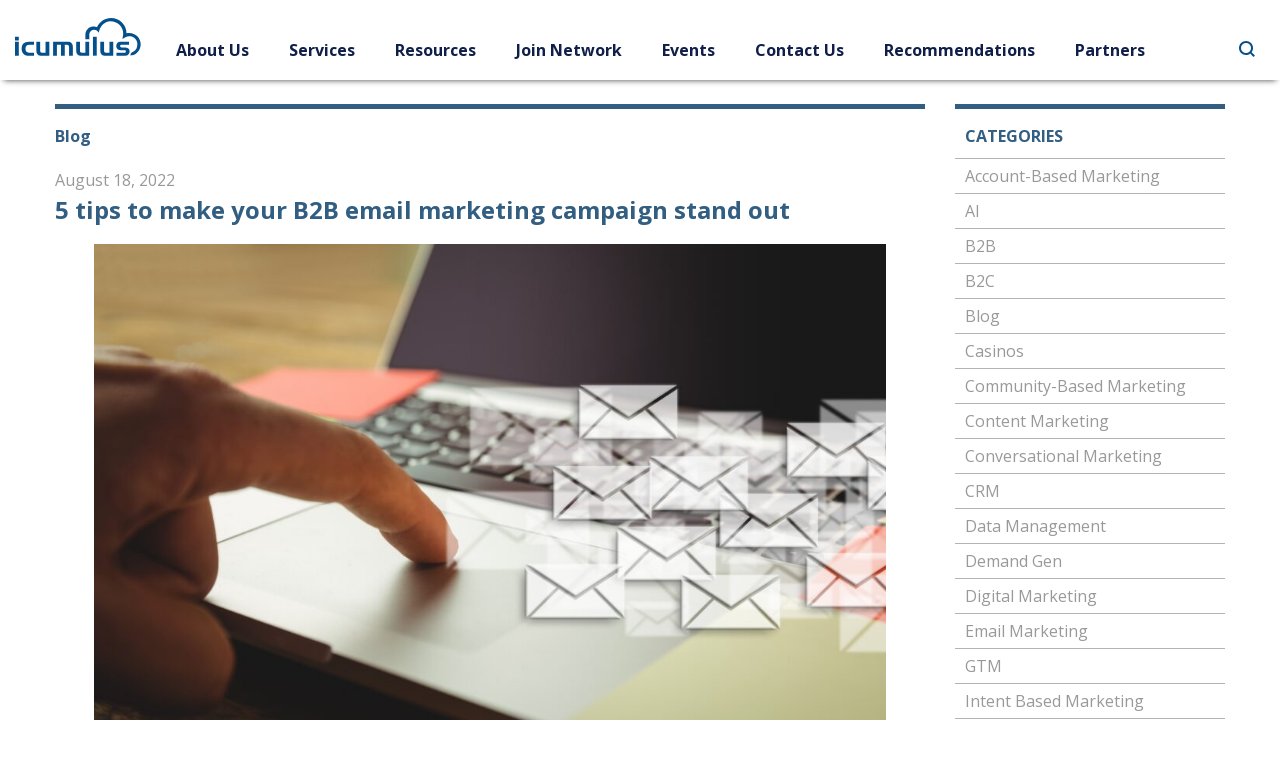

--- FILE ---
content_type: text/html; charset=UTF-8
request_url: https://icumulus.ai/blog/5-tips-to-make-your-b2b-email-marketing-campaign-stand-out/
body_size: 14414
content:
<!DOCTYPE html>
<html lang="en-AU" prefix="og: http://ogp.me/ns# fb: http://ogp.me/ns/fb# article: http://ogp.me/ns/article#">
<head>
<meta charset="UTF-8">
<meta name="viewport" content="width=device-width, initial-scale=1">
<meta name="google-site-verification" content="5TYfKkqIjrz-qn__ES5moxoJMHmVYwQQf2QdZgDAZVA" />
<meta name="facebook-domain-verification" content="ruodydl2s24s9hy6gmhrs84kul3eiv" />
<link rel="apple-touch-icon" href="https://icumulus.ai/wp-content/themes/icumulus-2021/apple-touch-icon-144x144.png">
<link rel="shortcut icon" href="https://icumulus.ai/wp-content/themes/icumulus-2021/favicon.ico">
<link rel="profile" href="http://gmpg.org/xfn/11">
<link rel="pingback" href="https://icumulus.ai/xmlrpc.php">
<link href="https://plus.google.com/107349928845250971383" rel="publisher" />
<script src="https://code.jquery.com/jquery-3.2.1.min.js" integrity="sha256-hwg4gsxgFZhOsEEamdOYGBf13FyQuiTwlAQgxVSNgt4=" crossorigin="anonymous"></script>
<script src="https://icumulus.ai/wp-content/themes/icumulus-2021/js/main.js"></script>
<script src="https://icumulus.ai/wp-content/themes/icumulus-2021/js/slick.js"></script>
<link rel="stylesheet" href="https://icumulus.ai/wp-content/themes/icumulus-2021/css/slick.css">
<link rel="stylesheet" href="https://icumulus.ai/wp-content/themes/icumulus-2021/css/slick-theme.css">

<link href="https://fonts.googleapis.com/css?family=Open+Sans:400,700" rel="stylesheet">
<title>5 tips to make your B2B email marketing campaign stand out &#8211; iCumulus</title>
<meta name='robots' content='max-image-preview:large' />
	<style>img:is([sizes="auto" i], [sizes^="auto," i]) { contain-intrinsic-size: 3000px 1500px }</style>
	<link rel="alternate" type="application/rss+xml" title="iCumulus &raquo; Feed" href="https://icumulus.ai/feed/" />
<link rel="alternate" type="application/rss+xml" title="iCumulus &raquo; Comments Feed" href="https://icumulus.ai/comments/feed/" />
<link rel='stylesheet' id='wp-block-library-css' href='https://icumulus.ai/wp-includes/css/dist/block-library/style.min.css?ver=6.8' type='text/css' media='all' />
<style id='classic-theme-styles-inline-css' type='text/css'>
/*! This file is auto-generated */
.wp-block-button__link{color:#fff;background-color:#32373c;border-radius:9999px;box-shadow:none;text-decoration:none;padding:calc(.667em + 2px) calc(1.333em + 2px);font-size:1.125em}.wp-block-file__button{background:#32373c;color:#fff;text-decoration:none}
</style>
<style id='global-styles-inline-css' type='text/css'>
:root{--wp--preset--aspect-ratio--square: 1;--wp--preset--aspect-ratio--4-3: 4/3;--wp--preset--aspect-ratio--3-4: 3/4;--wp--preset--aspect-ratio--3-2: 3/2;--wp--preset--aspect-ratio--2-3: 2/3;--wp--preset--aspect-ratio--16-9: 16/9;--wp--preset--aspect-ratio--9-16: 9/16;--wp--preset--color--black: #000000;--wp--preset--color--cyan-bluish-gray: #abb8c3;--wp--preset--color--white: #ffffff;--wp--preset--color--pale-pink: #f78da7;--wp--preset--color--vivid-red: #cf2e2e;--wp--preset--color--luminous-vivid-orange: #ff6900;--wp--preset--color--luminous-vivid-amber: #fcb900;--wp--preset--color--light-green-cyan: #7bdcb5;--wp--preset--color--vivid-green-cyan: #00d084;--wp--preset--color--pale-cyan-blue: #8ed1fc;--wp--preset--color--vivid-cyan-blue: #0693e3;--wp--preset--color--vivid-purple: #9b51e0;--wp--preset--gradient--vivid-cyan-blue-to-vivid-purple: linear-gradient(135deg,rgba(6,147,227,1) 0%,rgb(155,81,224) 100%);--wp--preset--gradient--light-green-cyan-to-vivid-green-cyan: linear-gradient(135deg,rgb(122,220,180) 0%,rgb(0,208,130) 100%);--wp--preset--gradient--luminous-vivid-amber-to-luminous-vivid-orange: linear-gradient(135deg,rgba(252,185,0,1) 0%,rgba(255,105,0,1) 100%);--wp--preset--gradient--luminous-vivid-orange-to-vivid-red: linear-gradient(135deg,rgba(255,105,0,1) 0%,rgb(207,46,46) 100%);--wp--preset--gradient--very-light-gray-to-cyan-bluish-gray: linear-gradient(135deg,rgb(238,238,238) 0%,rgb(169,184,195) 100%);--wp--preset--gradient--cool-to-warm-spectrum: linear-gradient(135deg,rgb(74,234,220) 0%,rgb(151,120,209) 20%,rgb(207,42,186) 40%,rgb(238,44,130) 60%,rgb(251,105,98) 80%,rgb(254,248,76) 100%);--wp--preset--gradient--blush-light-purple: linear-gradient(135deg,rgb(255,206,236) 0%,rgb(152,150,240) 100%);--wp--preset--gradient--blush-bordeaux: linear-gradient(135deg,rgb(254,205,165) 0%,rgb(254,45,45) 50%,rgb(107,0,62) 100%);--wp--preset--gradient--luminous-dusk: linear-gradient(135deg,rgb(255,203,112) 0%,rgb(199,81,192) 50%,rgb(65,88,208) 100%);--wp--preset--gradient--pale-ocean: linear-gradient(135deg,rgb(255,245,203) 0%,rgb(182,227,212) 50%,rgb(51,167,181) 100%);--wp--preset--gradient--electric-grass: linear-gradient(135deg,rgb(202,248,128) 0%,rgb(113,206,126) 100%);--wp--preset--gradient--midnight: linear-gradient(135deg,rgb(2,3,129) 0%,rgb(40,116,252) 100%);--wp--preset--font-size--small: 13px;--wp--preset--font-size--medium: 20px;--wp--preset--font-size--large: 36px;--wp--preset--font-size--x-large: 42px;--wp--preset--spacing--20: 0.44rem;--wp--preset--spacing--30: 0.67rem;--wp--preset--spacing--40: 1rem;--wp--preset--spacing--50: 1.5rem;--wp--preset--spacing--60: 2.25rem;--wp--preset--spacing--70: 3.38rem;--wp--preset--spacing--80: 5.06rem;--wp--preset--shadow--natural: 6px 6px 9px rgba(0, 0, 0, 0.2);--wp--preset--shadow--deep: 12px 12px 50px rgba(0, 0, 0, 0.4);--wp--preset--shadow--sharp: 6px 6px 0px rgba(0, 0, 0, 0.2);--wp--preset--shadow--outlined: 6px 6px 0px -3px rgba(255, 255, 255, 1), 6px 6px rgba(0, 0, 0, 1);--wp--preset--shadow--crisp: 6px 6px 0px rgba(0, 0, 0, 1);}:where(.is-layout-flex){gap: 0.5em;}:where(.is-layout-grid){gap: 0.5em;}body .is-layout-flex{display: flex;}.is-layout-flex{flex-wrap: wrap;align-items: center;}.is-layout-flex > :is(*, div){margin: 0;}body .is-layout-grid{display: grid;}.is-layout-grid > :is(*, div){margin: 0;}:where(.wp-block-columns.is-layout-flex){gap: 2em;}:where(.wp-block-columns.is-layout-grid){gap: 2em;}:where(.wp-block-post-template.is-layout-flex){gap: 1.25em;}:where(.wp-block-post-template.is-layout-grid){gap: 1.25em;}.has-black-color{color: var(--wp--preset--color--black) !important;}.has-cyan-bluish-gray-color{color: var(--wp--preset--color--cyan-bluish-gray) !important;}.has-white-color{color: var(--wp--preset--color--white) !important;}.has-pale-pink-color{color: var(--wp--preset--color--pale-pink) !important;}.has-vivid-red-color{color: var(--wp--preset--color--vivid-red) !important;}.has-luminous-vivid-orange-color{color: var(--wp--preset--color--luminous-vivid-orange) !important;}.has-luminous-vivid-amber-color{color: var(--wp--preset--color--luminous-vivid-amber) !important;}.has-light-green-cyan-color{color: var(--wp--preset--color--light-green-cyan) !important;}.has-vivid-green-cyan-color{color: var(--wp--preset--color--vivid-green-cyan) !important;}.has-pale-cyan-blue-color{color: var(--wp--preset--color--pale-cyan-blue) !important;}.has-vivid-cyan-blue-color{color: var(--wp--preset--color--vivid-cyan-blue) !important;}.has-vivid-purple-color{color: var(--wp--preset--color--vivid-purple) !important;}.has-black-background-color{background-color: var(--wp--preset--color--black) !important;}.has-cyan-bluish-gray-background-color{background-color: var(--wp--preset--color--cyan-bluish-gray) !important;}.has-white-background-color{background-color: var(--wp--preset--color--white) !important;}.has-pale-pink-background-color{background-color: var(--wp--preset--color--pale-pink) !important;}.has-vivid-red-background-color{background-color: var(--wp--preset--color--vivid-red) !important;}.has-luminous-vivid-orange-background-color{background-color: var(--wp--preset--color--luminous-vivid-orange) !important;}.has-luminous-vivid-amber-background-color{background-color: var(--wp--preset--color--luminous-vivid-amber) !important;}.has-light-green-cyan-background-color{background-color: var(--wp--preset--color--light-green-cyan) !important;}.has-vivid-green-cyan-background-color{background-color: var(--wp--preset--color--vivid-green-cyan) !important;}.has-pale-cyan-blue-background-color{background-color: var(--wp--preset--color--pale-cyan-blue) !important;}.has-vivid-cyan-blue-background-color{background-color: var(--wp--preset--color--vivid-cyan-blue) !important;}.has-vivid-purple-background-color{background-color: var(--wp--preset--color--vivid-purple) !important;}.has-black-border-color{border-color: var(--wp--preset--color--black) !important;}.has-cyan-bluish-gray-border-color{border-color: var(--wp--preset--color--cyan-bluish-gray) !important;}.has-white-border-color{border-color: var(--wp--preset--color--white) !important;}.has-pale-pink-border-color{border-color: var(--wp--preset--color--pale-pink) !important;}.has-vivid-red-border-color{border-color: var(--wp--preset--color--vivid-red) !important;}.has-luminous-vivid-orange-border-color{border-color: var(--wp--preset--color--luminous-vivid-orange) !important;}.has-luminous-vivid-amber-border-color{border-color: var(--wp--preset--color--luminous-vivid-amber) !important;}.has-light-green-cyan-border-color{border-color: var(--wp--preset--color--light-green-cyan) !important;}.has-vivid-green-cyan-border-color{border-color: var(--wp--preset--color--vivid-green-cyan) !important;}.has-pale-cyan-blue-border-color{border-color: var(--wp--preset--color--pale-cyan-blue) !important;}.has-vivid-cyan-blue-border-color{border-color: var(--wp--preset--color--vivid-cyan-blue) !important;}.has-vivid-purple-border-color{border-color: var(--wp--preset--color--vivid-purple) !important;}.has-vivid-cyan-blue-to-vivid-purple-gradient-background{background: var(--wp--preset--gradient--vivid-cyan-blue-to-vivid-purple) !important;}.has-light-green-cyan-to-vivid-green-cyan-gradient-background{background: var(--wp--preset--gradient--light-green-cyan-to-vivid-green-cyan) !important;}.has-luminous-vivid-amber-to-luminous-vivid-orange-gradient-background{background: var(--wp--preset--gradient--luminous-vivid-amber-to-luminous-vivid-orange) !important;}.has-luminous-vivid-orange-to-vivid-red-gradient-background{background: var(--wp--preset--gradient--luminous-vivid-orange-to-vivid-red) !important;}.has-very-light-gray-to-cyan-bluish-gray-gradient-background{background: var(--wp--preset--gradient--very-light-gray-to-cyan-bluish-gray) !important;}.has-cool-to-warm-spectrum-gradient-background{background: var(--wp--preset--gradient--cool-to-warm-spectrum) !important;}.has-blush-light-purple-gradient-background{background: var(--wp--preset--gradient--blush-light-purple) !important;}.has-blush-bordeaux-gradient-background{background: var(--wp--preset--gradient--blush-bordeaux) !important;}.has-luminous-dusk-gradient-background{background: var(--wp--preset--gradient--luminous-dusk) !important;}.has-pale-ocean-gradient-background{background: var(--wp--preset--gradient--pale-ocean) !important;}.has-electric-grass-gradient-background{background: var(--wp--preset--gradient--electric-grass) !important;}.has-midnight-gradient-background{background: var(--wp--preset--gradient--midnight) !important;}.has-small-font-size{font-size: var(--wp--preset--font-size--small) !important;}.has-medium-font-size{font-size: var(--wp--preset--font-size--medium) !important;}.has-large-font-size{font-size: var(--wp--preset--font-size--large) !important;}.has-x-large-font-size{font-size: var(--wp--preset--font-size--x-large) !important;}
:where(.wp-block-post-template.is-layout-flex){gap: 1.25em;}:where(.wp-block-post-template.is-layout-grid){gap: 1.25em;}
:where(.wp-block-columns.is-layout-flex){gap: 2em;}:where(.wp-block-columns.is-layout-grid){gap: 2em;}
:root :where(.wp-block-pullquote){font-size: 1.5em;line-height: 1.6;}
</style>
<link rel='stylesheet' id='contact-form-7-css' href='https://icumulus.ai/wp-content/plugins/contact-form-7/includes/css/styles.css?ver=6.0.4' type='text/css' media='all' />
<link rel='stylesheet' id='collapscore-css-css' href='https://icumulus.ai/wp-content/plugins/jquery-collapse-o-matic/css/core_style.css?ver=1.0' type='text/css' media='all' />
<link rel='stylesheet' id='collapseomatic-css-css' href='https://icumulus.ai/wp-content/plugins/jquery-collapse-o-matic/css/light_style.css?ver=1.6' type='text/css' media='all' />
<link rel='stylesheet' id='responsive-lightbox-swipebox-css' href='https://icumulus.ai/wp-content/plugins/responsive-lightbox/assets/swipebox/swipebox.min.css?ver=2.5.0' type='text/css' media='all' />
<link rel='stylesheet' id='bootstrap-style-css' href='https://icumulus.ai/wp-content/themes/icumulus-2021/css/bootstrap.min.css?ver=6.8' type='text/css' media='all' />
<link rel='stylesheet' id='icumulus-style-css' href='https://icumulus.ai/wp-content/themes/icumulus-2021/style.css?ver=6.8' type='text/css' media='all' />
<script type="text/javascript" src="https://icumulus.ai/wp-includes/js/jquery/jquery.min.js?ver=3.7.1" id="jquery-core-js"></script>
<script type="text/javascript" src="https://icumulus.ai/wp-includes/js/jquery/jquery-migrate.min.js?ver=3.4.1" id="jquery-migrate-js"></script>
<script type="text/javascript" src="https://icumulus.ai/wp-content/plugins/responsive-lightbox/assets/swipebox/jquery.swipebox.min.js?ver=2.5.0" id="responsive-lightbox-swipebox-js"></script>
<script type="text/javascript" src="https://icumulus.ai/wp-includes/js/underscore.min.js?ver=1.13.7" id="underscore-js"></script>
<script type="text/javascript" src="https://icumulus.ai/wp-content/plugins/responsive-lightbox/assets/infinitescroll/infinite-scroll.pkgd.min.js?ver=6.8" id="responsive-lightbox-infinite-scroll-js"></script>
<script type="text/javascript" id="responsive-lightbox-js-before">
/* <![CDATA[ */
var rlArgs = {"script":"swipebox","selector":"lightbox","customEvents":"","activeGalleries":true,"animation":true,"hideCloseButtonOnMobile":false,"removeBarsOnMobile":false,"hideBars":true,"hideBarsDelay":5000,"videoMaxWidth":1080,"useSVG":true,"loopAtEnd":false,"woocommerce_gallery":false,"ajaxurl":"https:\/\/icumulus.ai\/wp-admin\/admin-ajax.php","nonce":"9f264c567b","preview":false,"postId":5213,"scriptExtension":false};
/* ]]> */
</script>
<script type="text/javascript" src="https://icumulus.ai/wp-content/plugins/responsive-lightbox/js/front.js?ver=2.5.0" id="responsive-lightbox-js"></script>
<script type="text/javascript" src="https://icumulus.ai/wp-content/themes/icumulus-2021/js/main.js?ver=6.8" id="icumulus-js-js"></script>
<link rel="https://api.w.org/" href="https://icumulus.ai/wp-json/" /><link rel="alternate" title="JSON" type="application/json" href="https://icumulus.ai/wp-json/wp/v2/posts/5213" /><link rel="EditURI" type="application/rsd+xml" title="RSD" href="https://icumulus.ai/xmlrpc.php?rsd" />
<link rel="canonical" href="https://icumulus.ai/blog/5-tips-to-make-your-b2b-email-marketing-campaign-stand-out/" />
<link rel='shortlink' href='https://icumulus.ai/?p=5213' />
<link rel="alternate" title="oEmbed (JSON)" type="application/json+oembed" href="https://icumulus.ai/wp-json/oembed/1.0/embed?url=https%3A%2F%2Ficumulus.ai%2Fblog%2F5-tips-to-make-your-b2b-email-marketing-campaign-stand-out%2F" />
<link rel="alternate" title="oEmbed (XML)" type="text/xml+oembed" href="https://icumulus.ai/wp-json/oembed/1.0/embed?url=https%3A%2F%2Ficumulus.ai%2Fblog%2F5-tips-to-make-your-b2b-email-marketing-campaign-stand-out%2F&#038;format=xml" />
<style id="sccss"></style> 
<!-- Global site tag (gtag.js) - Google Analytics -->
<script async src="https://www.googletagmanager.com/gtag/js?id=UA-24943954-1"></script>
<script async src="https://www.googletagmanager.com/gtag/js?id=AW-738863435"></script><script>
  window.dataLayer = window.dataLayer || [];
  function gtag(){dataLayer.push(arguments);}
  gtag('js', new Date());

  gtag('config', 'UA-24943954-1');
  gtag('config', 'AW-738863435');</script>
<!-- Global site tag (gtag.js) - Google Analytics 4 -->
<script async src="https://www.googletagmanager.com/gtag/js?id=G-H5V4MTNGF0"></script>
<script>
  window.dataLayer = window.dataLayer || [];
  function gtag(){dataLayer.push(arguments);}
  gtag('js', new Date());

  gtag('config', 'G-H5V4MTNGF0');
</script>
<!-- Google Tag Manager -->
<script>(function(w,d,s,l,i){w[l]=w[l]||[];w[l].push({'gtm.start':
new Date().getTime(),event:'gtm.js'});var f=d.getElementsByTagName(s)[0],
j=d.createElement(s),dl=l!='dataLayer'?'&l='+l:'';j.async=true;j.src=
'https://www.googletagmanager.com/gtm.js?id='+i+dl;f.parentNode.insertBefore(j,f);
})(window,document,'script','dataLayer','GTM-MM9BGZL');</script>
<!-- End Google Tag Manager -->
<script>
(function() {
var zi = document.createElement('script');
zi.type = 'text/javascript';
zi.async = true;
zi.referrerPolicy = 'unsafe-url';
zi.src = 'https://ws.zoominfo.com/pixel/61fb09ae643cfd001a5d1c48';
var s = document.getElementsByTagName('script')[0];
s.parentNode.insertBefore(zi, s);
})();
</script>

<script type="application/ld+json">

{ "@context" : "http://schema.org",

  "@type" : "Organization",

  "name" : "iCumulus",

  "url" : "https://icumulus.com.au",

  "sameAs" : [ "https://www.linkedin.com/company/icumulus"] 

}

</script>

</head>

<body class="wp-singular post-template-default single single-post postid-5213 single-format-standard wp-theme-icumulus-2021 group-blog">
<div id="page" class="site">
	<a class="skip-link screen-reader-text" href="#content">Skip to content</a>

		
	<header id="masthead" class="site-header" role="banner">
		<div class="container-fluid">
			<div class="site-branding">
				<h2 class="site-title"><a href="https://icumulus.ai/" alt="iCumulus Homepage" rel="home"><img id="main-logo" src="https://icumulus.ai/wp-content/themes/icumulus-2021/img/logo-color.png" alt="iCumulus"></a></h2>
			</div><!-- .site-branding -->

			<nav id="site-navigation" class="main-navigation" role="navigation">
				<div id="sitesearch">
	<form role="search" method="get" id="searchform" class="searchform" action="https://icumulus.ai/">
		<input type="search" value="" name="s" id="s" />
    </form>
</div>
				
				<button class="navbar-toggle" aria-controls="primary-menu" data-toggle="collapse" aria-expanded="false">
					<span class="sr-only">Toggle navigation</span>
					<span class="icon-bar"></span>
					<span class="icon-bar"></span>
					<span class="icon-bar"></span>	
				</button>	
		<div id="bs-navbar-collapse-1" class="collapse navbar-collapse"><ul id="menu-main-menu-new" class="nav navbar-nav"><li itemscope="itemscope" itemtype="https://www.schema.org/SiteNavigationElement" id="menu-item-2795" class="menu-item menu-item-type-post_type menu-item-object-page menu-item-has-children menu-item-2795 dropdown"><a title="About Us" href="#" data-toggle="dropdown" class="dropdown-toggle" aria-haspopup="true">About Us <span class="caret"></span></a>
<ul role="menu" class=" dropdown-menu" >
	<li itemscope="itemscope" itemtype="https://www.schema.org/SiteNavigationElement" id="menu-item-2796" class="menu-item menu-item-type-post_type menu-item-object-page menu-item-2796"><a title="Who We Are" href="https://icumulus.ai/about-us/who-we-are/">Who We Are</a></li>
	<li itemscope="itemscope" itemtype="https://www.schema.org/SiteNavigationElement" id="menu-item-2797" class="menu-item menu-item-type-post_type menu-item-object-page menu-item-2797"><a title="Careers" href="https://icumulus.ai/about-us/careers/">Careers</a></li>
</ul>
</li>
<li itemscope="itemscope" itemtype="https://www.schema.org/SiteNavigationElement" id="menu-item-2773" class="menu-item menu-item-type-custom menu-item-object-custom menu-item-has-children menu-item-2773 dropdown"><a title="Services" href="#" data-toggle="dropdown" class="dropdown-toggle" aria-haspopup="true">Services <span class="caret"></span></a>
<ul role="menu" class=" dropdown-menu" >
	<li itemscope="itemscope" itemtype="https://www.schema.org/SiteNavigationElement" id="menu-item-4885" class="menu-item menu-item-type-post_type menu-item-object-page menu-item-has-children menu-item-4885 dropdown"><a title="Demand Generation" href="https://icumulus.ai/digital-marketing/b2b-demand-generation/">Demand Generation</a>
	<ul role="menu" class=" dropdown-menu" >
		<li itemscope="itemscope" itemtype="https://www.schema.org/SiteNavigationElement" id="menu-item-6695" class="menu-item menu-item-type-post_type menu-item-object-page menu-item-6695"><a title="B2B Demand Generation" href="https://icumulus.ai/digital-marketing/b2b-demand-generation/">B2B Demand Generation</a></li>
		<li itemscope="itemscope" itemtype="https://www.schema.org/SiteNavigationElement" id="menu-item-4884" class="menu-item menu-item-type-post_type menu-item-object-page menu-item-4884"><a title="B2B Content Syndication" href="https://icumulus.ai/digital-marketing/b2b-content-syndication/">B2B Content Syndication</a></li>
		<li itemscope="itemscope" itemtype="https://www.schema.org/SiteNavigationElement" id="menu-item-4883" class="menu-item menu-item-type-post_type menu-item-object-page menu-item-4883"><a title="ABM - Account Based Marketing" href="https://icumulus.ai/digital-marketing/account-based-marketing/">ABM &#8211; Account Based Marketing</a></li>
		<li itemscope="itemscope" itemtype="https://www.schema.org/SiteNavigationElement" id="menu-item-5366" class="menu-item menu-item-type-post_type menu-item-object-page menu-item-5366"><a title="Intent Data Marketing" href="https://icumulus.ai/intent-data-marketing/">Intent Data Marketing</a></li>
		<li itemscope="itemscope" itemtype="https://www.schema.org/SiteNavigationElement" id="menu-item-4887" class="menu-item menu-item-type-post_type menu-item-object-page menu-item-4887"><a title="B2B Email Marketing - Partner Network" href="https://icumulus.ai/digital-marketing/email-marketing/">B2B Email Marketing &#8211; Partner Network</a></li>
		<li itemscope="itemscope" itemtype="https://www.schema.org/SiteNavigationElement" id="menu-item-4886" class="menu-item menu-item-type-post_type menu-item-object-page menu-item-4886"><a title="Display Retargeting - Custom Audience" href="https://icumulus.ai/digital-marketing/display-audience-targeting/">Display Retargeting &#8211; Custom Audience</a></li>
	</ul>
</li>
	<li itemscope="itemscope" itemtype="https://www.schema.org/SiteNavigationElement" id="menu-item-4889" class="menu-item menu-item-type-post_type menu-item-object-page menu-item-has-children menu-item-4889 dropdown"><a title="Sales Enablement" href="https://icumulus.ai/sales-and-crm/sales-enablement/">Sales Enablement</a>
	<ul role="menu" class=" dropdown-menu" >
		<li itemscope="itemscope" itemtype="https://www.schema.org/SiteNavigationElement" id="menu-item-6082" class="menu-item menu-item-type-post_type menu-item-object-page menu-item-6082"><a title="Sales Intelligence" href="https://icumulus.ai/sales-and-crm/sales-intelligence/">Sales Intelligence</a></li>
		<li itemscope="itemscope" itemtype="https://www.schema.org/SiteNavigationElement" id="menu-item-4890" class="menu-item menu-item-type-post_type menu-item-object-page menu-item-4890"><a title="Social Selling Training" href="https://icumulus.ai/sales-and-crm/social-selling-training/">Social Selling Training</a></li>
		<li itemscope="itemscope" itemtype="https://www.schema.org/SiteNavigationElement" id="menu-item-6698" class="menu-item menu-item-type-post_type menu-item-object-page menu-item-6698"><a title="Outsourced SDR Services" href="https://icumulus.ai/outsourced-sdr-services/">Outsourced SDR Services</a></li>
	</ul>
</li>
	<li itemscope="itemscope" itemtype="https://www.schema.org/SiteNavigationElement" id="menu-item-4769" class="menu-item menu-item-type-post_type menu-item-object-page menu-item-has-children menu-item-4769 dropdown"><a title="Digital Transformation" href="https://icumulus.ai/digital-transformation/">Digital Transformation</a>
	<ul role="menu" class=" dropdown-menu" >
		<li itemscope="itemscope" itemtype="https://www.schema.org/SiteNavigationElement" id="menu-item-4895" class="menu-item menu-item-type-post_type menu-item-object-page menu-item-4895"><a title="Marketing Transformation" href="https://icumulus.ai/digital-transformation/marketing-transformation/">Marketing Transformation</a></li>
		<li itemscope="itemscope" itemtype="https://www.schema.org/SiteNavigationElement" id="menu-item-6699" class="menu-item menu-item-type-post_type menu-item-object-page menu-item-6699"><a title="Sales Pipeline Reporting - Forecasting" href="https://icumulus.ai/sales-and-crm/pipeline-reporting/">Sales Pipeline Reporting &#8211; Forecasting</a></li>
		<li itemscope="itemscope" itemtype="https://www.schema.org/SiteNavigationElement" id="menu-item-4896" class="menu-item menu-item-type-post_type menu-item-object-page menu-item-4896"><a title="Audit – process and set up improvements" href="https://icumulus.ai/digital-transformation/marketing-transformation/audit-process-and-set-up-improvements/">Audit – process and set up improvements</a></li>
		<li itemscope="itemscope" itemtype="https://www.schema.org/SiteNavigationElement" id="menu-item-4897" class="menu-item menu-item-type-post_type menu-item-object-page menu-item-4897"><a title="Platform Integrations" href="https://icumulus.ai/digital-transformation/marketing-transformation/platform-integrations/">Platform Integrations</a></li>
		<li itemscope="itemscope" itemtype="https://www.schema.org/SiteNavigationElement" id="menu-item-4767" class="menu-item menu-item-type-post_type menu-item-object-page menu-item-4767"><a title="Marketing Automation" href="https://icumulus.ai/crm-and-marketing-platform/">Marketing Automation</a></li>
		<li itemscope="itemscope" itemtype="https://www.schema.org/SiteNavigationElement" id="menu-item-4894" class="menu-item menu-item-type-post_type menu-item-object-page menu-item-4894"><a title="Implementation" href="https://icumulus.ai/digital-transformation/crm/implementation/">Implementation</a></li>
		<li itemscope="itemscope" itemtype="https://www.schema.org/SiteNavigationElement" id="menu-item-4893" class="menu-item menu-item-type-post_type menu-item-object-page menu-item-4893"><a title="Change Management" href="https://icumulus.ai/digital-transformation/crm/change-management/">Change Management</a></li>
		<li itemscope="itemscope" itemtype="https://www.schema.org/SiteNavigationElement" id="menu-item-4892" class="menu-item menu-item-type-post_type menu-item-object-page menu-item-4892"><a title="CRM" href="https://icumulus.ai/digital-transformation/crm/">CRM</a></li>
	</ul>
</li>
	<li itemscope="itemscope" itemtype="https://www.schema.org/SiteNavigationElement" id="menu-item-2784" class="menu-item menu-item-type-custom menu-item-object-custom menu-item-2784"><a title="Chatbot" href="https://nitrobots.ai/sms-test/index.php">Chatbot</a></li>
</ul>
</li>
<li itemscope="itemscope" itemtype="https://www.schema.org/SiteNavigationElement" id="menu-item-2785" class="menu-item menu-item-type-custom menu-item-object-custom menu-item-has-children menu-item-2785 dropdown"><a title="Resources" href="#" data-toggle="dropdown" class="dropdown-toggle" aria-haspopup="true">Resources <span class="caret"></span></a>
<ul role="menu" class=" dropdown-menu" >
	<li itemscope="itemscope" itemtype="https://www.schema.org/SiteNavigationElement" id="menu-item-2786" class="menu-item menu-item-type-post_type menu-item-object-page menu-item-2786"><a title="Library" href="https://icumulus.ai/resources/">Library</a></li>
	<li itemscope="itemscope" itemtype="https://www.schema.org/SiteNavigationElement" id="menu-item-2787" class="menu-item menu-item-type-post_type menu-item-object-page menu-item-2787"><a title="Presentations" href="https://icumulus.ai/resources/presentations/">Presentations</a></li>
	<li itemscope="itemscope" itemtype="https://www.schema.org/SiteNavigationElement" id="menu-item-2790" class="menu-item menu-item-type-post_type menu-item-object-page menu-item-has-children menu-item-2790 dropdown"><a title="Creative Specifications" href="https://icumulus.ai/resources/creative-specifications-all/">Creative Specifications</a>
	<ul role="menu" class=" dropdown-menu" >
		<li itemscope="itemscope" itemtype="https://www.schema.org/SiteNavigationElement" id="menu-item-2791" class="menu-item menu-item-type-post_type menu-item-object-page menu-item-2791"><a title="Email Campaign Specifications" href="https://icumulus.ai/resources/creative-specifications-all/email-campaign-specifications/">Email Campaign Specifications</a></li>
		<li itemscope="itemscope" itemtype="https://www.schema.org/SiteNavigationElement" id="menu-item-2792" class="menu-item menu-item-type-post_type menu-item-object-page menu-item-2792"><a title="HTML Email Design: Best Practice" href="https://icumulus.ai/resources/creative-specifications-all/html-email-design-best-practice/">HTML Email Design: Best Practice</a></li>
	</ul>
</li>
	<li itemscope="itemscope" itemtype="https://www.schema.org/SiteNavigationElement" id="menu-item-2793" class="menu-item menu-item-type-post_type menu-item-object-page menu-item-2793"><a title="Glossary" href="https://icumulus.ai/resources/glossary/">Glossary</a></li>
	<li itemscope="itemscope" itemtype="https://www.schema.org/SiteNavigationElement" id="menu-item-2794" class="menu-item menu-item-type-post_type menu-item-object-page menu-item-2794"><a title="Q &#038; A" href="https://icumulus.ai/resources/q-a/">Q &#038; A</a></li>
	<li itemscope="itemscope" itemtype="https://www.schema.org/SiteNavigationElement" id="menu-item-2799" class="menu-item menu-item-type-post_type menu-item-object-page current_page_parent menu-item-2799"><a title="Blog" href="https://icumulus.ai/blog/">Blog</a></li>
</ul>
</li>
<li itemscope="itemscope" itemtype="https://www.schema.org/SiteNavigationElement" id="menu-item-2800" class="menu-item menu-item-type-custom menu-item-object-custom menu-item-has-children menu-item-2800 dropdown"><a title="Join Network" href="#" data-toggle="dropdown" class="dropdown-toggle" aria-haspopup="true">Join Network <span class="caret"></span></a>
<ul role="menu" class=" dropdown-menu" >
	<li itemscope="itemscope" itemtype="https://www.schema.org/SiteNavigationElement" id="menu-item-2801" class="menu-item menu-item-type-post_type menu-item-object-page menu-item-has-children menu-item-2801 dropdown"><a title="Affiliates" href="https://icumulus.ai/join-network/">Affiliates</a>
	<ul role="menu" class=" dropdown-menu" >
		<li itemscope="itemscope" itemtype="https://www.schema.org/SiteNavigationElement" id="menu-item-2803" class="menu-item menu-item-type-post_type menu-item-object-page menu-item-2803"><a title="New Co-Reg Publisher" href="https://icumulus.ai/join-network/new-affiliate-signup/">New Co-Reg Publisher</a></li>
		<li itemscope="itemscope" itemtype="https://www.schema.org/SiteNavigationElement" id="menu-item-2804" class="menu-item menu-item-type-post_type menu-item-object-page menu-item-2804"><a title="New Email Publisher" href="https://icumulus.ai/join-network/email-publisher/">New Email Publisher</a></li>
		<li itemscope="itemscope" itemtype="https://www.schema.org/SiteNavigationElement" id="menu-item-2802" class="menu-item menu-item-type-post_type menu-item-object-page menu-item-2802"><a title="New B2B Publisher" href="https://icumulus.ai/join-network/b2b-publisher/">New B2B Publisher</a></li>
	</ul>
</li>
	<li itemscope="itemscope" itemtype="https://www.schema.org/SiteNavigationElement" id="menu-item-2805" class="menu-item menu-item-type-post_type menu-item-object-page menu-item-2805"><a title="Performance Cloud Advertiser Signup" href="https://icumulus.ai/join-network/advertiser/">Performance Cloud Advertiser Signup</a></li>
	<li itemscope="itemscope" itemtype="https://www.schema.org/SiteNavigationElement" id="menu-item-2806" class="menu-item menu-item-type-post_type menu-item-object-page menu-item-2806"><a title="General Terms and Conditions for Publisher Booking with iCumulus" href="https://icumulus.ai/general-terms-and-conditions-for-publisher-booking-with-icumulus/">General Terms and Conditions for Publisher Booking with iCumulus</a></li>
	<li itemscope="itemscope" itemtype="https://www.schema.org/SiteNavigationElement" id="menu-item-2807" class="menu-item menu-item-type-post_type menu-item-object-page menu-item-2807"><a title="Affiliate Terms and Conditions Update" href="https://icumulus.ai/join-network/affiliate-terms-and-conditions-update/">Affiliate Terms and Conditions Update</a></li>
</ul>
</li>
<li itemscope="itemscope" itemtype="https://www.schema.org/SiteNavigationElement" id="menu-item-6933" class="menu-item menu-item-type-post_type menu-item-object-page menu-item-6933"><a title="Events" href="https://icumulus.ai/events/">Events</a></li>
<li itemscope="itemscope" itemtype="https://www.schema.org/SiteNavigationElement" id="menu-item-2808" class="menu-item menu-item-type-post_type menu-item-object-page menu-item-2808"><a title="Contact Us" href="https://icumulus.ai/contact-us/">Contact Us</a></li>
<li itemscope="itemscope" itemtype="https://www.schema.org/SiteNavigationElement" id="menu-item-4771" class="menu-item menu-item-type-post_type menu-item-object-page menu-item-4771"><a title="Recommendations" href="https://icumulus.ai/recommendations/">Recommendations</a></li>
<li itemscope="itemscope" itemtype="https://www.schema.org/SiteNavigationElement" id="menu-item-7173" class="menu-item menu-item-type-post_type menu-item-object-page menu-item-7173"><a title="Partners" href="https://icumulus.ai/partners/">Partners</a></li>
</ul></div>			</nav><!-- #site-navigation -->
		</div><!-- .container -->
	</header>
	<section id="single-blog-content" class="content-wrapper blogpost">
		<div class="container">
			<div class="row">
				<div id="main-content" class="single-post-content">
					<div class="col-sm-9">
						<div id="content-pane">
<div class="category_list">Blog</div>						<div class="entry-meta">
							<span class="posted-on"><time class="entry-date published updated" datetime="2022-08-18T12:44:25+10:00">August 18, 2022</time></span>						</div><!-- .entry-meta -->
						<h1 class="entry-title">5 tips to make your B2B email marketing campaign stand out</h1><p><img fetchpriority="high" decoding="async" class="wp-image-5216 aligncenter" src="https://icumulus.com.au/wp-content/uploads/2022/08/hand-tounching-laptop-many-envelopes-300x200.jpg" alt="" width="792" height="528" srcset="https://icumulusweb.s3.ap-southeast-2.amazonaws.com/wp-content/uploads/2022/08/13124230/hand-tounching-laptop-many-envelopes-300x200.jpg 300w, https://icumulusweb.s3.ap-southeast-2.amazonaws.com/wp-content/uploads/2022/08/13124230/hand-tounching-laptop-many-envelopes-1024x683.jpg 1024w, https://icumulusweb.s3.ap-southeast-2.amazonaws.com/wp-content/uploads/2022/08/13124230/hand-tounching-laptop-many-envelopes-768x512.jpg 768w, https://icumulusweb.s3.ap-southeast-2.amazonaws.com/wp-content/uploads/2022/08/13124230/hand-tounching-laptop-many-envelopes-1536x1024.jpg 1536w, https://icumulusweb.s3.ap-southeast-2.amazonaws.com/wp-content/uploads/2022/08/13124230/hand-tounching-laptop-many-envelopes-2048x1365.jpg 2048w" sizes="(max-width: 792px) 100vw, 792px" /></p>
<p class="content__segment combx meterwall__content">When it comes to growing your business, email marketing is arguably the most effective tool in a B2B marketer&#8217;s belt. If you can reach the right audience, an effective B2B marketing email will help you build brand awareness and develop a dialog with potential customers.</p>
<p class="content__segment combx meterwall__content">Hereâ€™s how to leverage your B2B email marketing strategy to stand out and grow your business:</p>
<aside class="inset inset--major">
<div id="cxense_in_content_link"><strong>1. Create a winning strategy</strong></div>
</aside>
<p class="content__segment combx meterwall__content">An excellent way to kick your campaign into gear is to establish best practices at the beginning of the process. Here are some elements to keep in mind.</p>
<p class="content__segment combx meterwall__content"><strong>Email targeting</strong></p>
<p class="content__segment combx meterwall__content">Look for opportunities to send tailored messages to specific groups of prospects who identify with your brand. If you know multiple contacts within a company, send them personalized content.</p>
<p class="content__segment combx meterwall__content"><strong>List building</strong></p>
<p class="content__segment combx meterwall__content">Customers love a freebie, so consider offering a relevant trend report or white paper in exchange for their contact information. Add a pop up or form to your website for easy accessibility.</p>
<p class="content__segment combx meterwall__content"><strong>Frequency rates</strong></p>
<p class="content__segment combx meterwall__content">How often you should message depends on how your audience responds to your communications. Send email campaigns when you have something of value to share. Just keep an eye on the open and click-through rates and tweak the timing if needed.</p>
<p class="content__segment combx meterwall__content"><strong>Content schedules</strong></p>
<p class="content__segment combx meterwall__content">Strategically schedule your campaigns, whether thatâ€™s introducing a weekly webinar series or a monthly update. People like consistency, so avoid randomly bombarding their inbox. Of course, your approach will depend on your industry, the content you send, and how often.</p>
<p class="content__segment combx meterwall__content"><strong>2. Design compelling campaigns</strong></p>
<p class="content__segment combx meterwall__content">Focus on the message, be concise, and consider the following.</p>
<p class="content__segment combx meterwall__content"><strong>The subject line and preheader</strong></p>
<p class="content__segment combx meterwall__content">A short, snappy email subject line can quickly grab a reader&#8217;s attention and should provide enough value to entice them to open it. The preheader is the second thing theyâ€™ll see, so customize this preview to give them a brief inside look into the message.</p>
<div class="chunk chunk--flex@lg chunk--static-1">
<div class="primary@lg u-has-tertiary">
<div class="content mb-0">
<div>
<p class="content__segment combx meterwall__content"><strong>The user experience</strong></p>
<p class="content__segment combx meterwall__content">Cluttered, disorganized emails can make recipients feel overwhelmed, leading to increased abandonment. Use white space and arrange content so itâ€™s easy to read, navigate, and absorb. Less is more. Text between 25 and 50 words is typically the optimal length.</p>
<p class="content__segment combx meterwall__content"><strong>On-brand visual content</strong></p>
<p class="content__segment combx meterwall__content">Maintain interest by incorporating engaging animations, images, or videos to break up the content and create a more memorable experience. Adding emojis to your subject line or email copy where appropriate can encourage more engagement.</p>
</div>
</div>
</div>
<div class="secondary@lg u-flex-justify-start">
<div class="c1-ad-sticky hidden--print">
<aside class="inset inset--major hidden--print">
<div class="x-module x-module-stack-l">
<div class="ad-container ad-container--in-inset">
<div id="c1_1" class="gpt" data-position="c1" data-priority="1" data-sizes="[[320,50],[300,250],[300,600]]" data-mapping="[[[300,600],[300,250]],[[300,250],[320,50]]]" data-params="{&quot;set&quot;:1}"><strong>Responsive design</strong></div>
</div>
</div>
</aside>
</div>
</div>
</div>
<div class="chunks js-chunks">
<div>
<div class="chunk chunk--flex@lg" data-v-61ada5b4="">
<div class="primary@lg u-has-tertiary" data-v-61ada5b4="">
<div class="content cXenseParse" data-v-61ada5b4="">
<p class="content__segment combx meterwall__content">Make the format change to accommodate the device the reader is using. Whether thatâ€™s a laptop, desktop, or mobile device, ensure the recipient can read it with ease. Making it worthwhile for people on the move will likely boost your email retention rates.</p>
<p class="content__segment combx meterwall__content"><strong>CTA message optimization</strong></p>
<p class="content__segment combx meterwall__content">A call to action is essential to entice recipients to chat with sales reps, visit a landing page, or become paying clients. They should be clearly visible, uniquely tailored towards targeted individuals, and show why the reader should click on them.</p>
<p class="content__segment combx meterwall__content"><strong>3. Test and measure performance</strong></p>
<p class="content__segment combx meterwall__content">Access key metrics like open rates, bounce rates, or unsubscribes, so you can determine if you should change the layout or content within your email.</p>
<p class="content__segment combx meterwall__content">A/B testing will also determine which elements work best in terms of your ability to reach, resonate with, and convert recipients.</p>
<p class="content__segment combx meterwall__content"><strong>4. Automate to save time</strong></p>
<p class="content__segment combx meterwall__content">Automating emails gives you more time to complete other tasks that you might otherwise put off.</p>
<p class="content__segment combx meterwall__content">If youâ€™re using your email marketing platformâ€™s sequencing function, you can set drip campaigns to be sent out over a period of weeks.</p>
<p class="content__segment combx meterwall__content"><strong>5. Only use validated email addresses</strong></p>
<p class="content__segment combx meterwall__content">You can follow all the tips above to a tee, but if your lead list contains inaccurate email addresses, youâ€™re wasting your time.</p>
<p class="content__segment combx meterwall__content">Thatâ€™s where BizLeads can help!</p>
<p class="content__segment combx meterwall__content">American City Business Journals, a leading publisher of private company news and data, developed BizLeads to give sales and marketing teams a hassle-free tool to swiftly find their ideal prospects.</p>
</div>
</div>
<div class="secondary@lg u-flex-justify-start" data-v-61ada5b4="">BizLeads allows users to target audiences based on 14+ unique search filters. You can sort through private data on over 80 million business professionals by region, zip code, industry, job title, number of employees, company revenue and much more.</div>
</div>
</div>
<div>
<div class="chunk chunk--flex@lg" data-v-61ada5b4="">
<div class="primary@lg u-has-tertiary" data-v-61ada5b4="">
<div class="content cXenseParse" data-v-61ada5b4="">
<p class="content__segment combx meterwall__content">Then, divide your subscribers into smaller, targeted groups so you can personalize messages based on laser-focused search criteria. Harness the benefits of validated emails to increase click-through rates and drive interest for your campaigns.</p>
<p style="text-align: center;">___________________________</p>
<p style="text-align: center;">This article is written by <a href="https://www.bizjournals.com/">TheBusinessJournals</a> and originally published <a href="https://www.bizjournals.com/bizjournals/news/2022/08/09/5-tips-to-make-your-b2b-email-marketing-campaign-s.html">here</a></p>
<p>&nbsp;</p>
</div>
</div>
</div>
</div>
</div>
							<h3 id="author_title">Author</h3>
							<div id="author_block">
								<div>
																		<div class="author-image"><img alt='' src='https://secure.gravatar.com/avatar/f51612e3661499c53286f6a2ae95e90118056e1c2c23ec95dae9bb7d8c4bcf9b?s=150&#038;d=mm&#038;r=g' srcset='https://secure.gravatar.com/avatar/f51612e3661499c53286f6a2ae95e90118056e1c2c23ec95dae9bb7d8c4bcf9b?s=300&#038;d=mm&#038;r=g 2x' class='avatar avatar-150 photo' height='150' width='150' decoding='async'/></div>
								</div>
								<div>
									<h3>Flare Netharn</h3>
								</div>	
							</div>
					

						</div>
					</div>
					
<aside id="sidebar" class="widget-area col-sm-3 col-xs-12" role="complementary">
	<section id="categories-3" class="widget widget_categories"><h2 class="widget-title">CATEGORIES</h2>
			<ul>
					<li class="cat-item cat-item-71"><a href="https://icumulus.ai/./b2b/account-based-marketing/">Account-Based Marketing</a>
</li>
	<li class="cat-item cat-item-36"><a href="https://icumulus.ai/./ai/">AI</a>
</li>
	<li class="cat-item cat-item-34"><a href="https://icumulus.ai/./b2b/">B2B</a>
</li>
	<li class="cat-item cat-item-35"><a href="https://icumulus.ai/./b2c/">B2C</a>
</li>
	<li class="cat-item cat-item-1"><a href="https://icumulus.ai/./blog/">Blog</a>
</li>
	<li class="cat-item cat-item-196"><a href="https://icumulus.ai/./casinos/">Casinos</a>
</li>
	<li class="cat-item cat-item-115"><a href="https://icumulus.ai/./community-based-marketing/">Community-Based Marketing</a>
</li>
	<li class="cat-item cat-item-119"><a href="https://icumulus.ai/./content-marketing/">Content Marketing</a>
</li>
	<li class="cat-item cat-item-126"><a href="https://icumulus.ai/./conversational-marketing/">Conversational Marketing</a>
</li>
	<li class="cat-item cat-item-127"><a href="https://icumulus.ai/./crm/">CRM</a>
</li>
	<li class="cat-item cat-item-112"><a href="https://icumulus.ai/./data-management/">Data Management</a>
</li>
	<li class="cat-item cat-item-101"><a href="https://icumulus.ai/./demand-gen/">Demand Gen</a>
</li>
	<li class="cat-item cat-item-54"><a href="https://icumulus.ai/./digital-marketing/">Digital Marketing</a>
</li>
	<li class="cat-item cat-item-130"><a href="https://icumulus.ai/./email-marketing/">Email Marketing</a>
</li>
	<li class="cat-item cat-item-160"><a href="https://icumulus.ai/./gtm/">GTM</a>
</li>
	<li class="cat-item cat-item-88"><a href="https://icumulus.ai/./intent-based-marketing/">Intent Based Marketing</a>
</li>
	<li class="cat-item cat-item-55"><a href="https://icumulus.ai/./lead-generation/">Lead Generation</a>
</li>
	<li class="cat-item cat-item-164"><a href="https://icumulus.ai/./marketing-automation/">Marketing Automation</a>
</li>
	<li class="cat-item cat-item-59"><a href="https://icumulus.ai/./marketing-services/">Marketing services</a>
</li>
	<li class="cat-item cat-item-149"><a href="https://icumulus.ai/./marketing-strategy/">Marketing Strategy</a>
</li>
	<li class="cat-item cat-item-39"><a href="https://icumulus.ai/./people-based-marketing/">People Based Marketing</a>
</li>
	<li class="cat-item cat-item-181"><a href="https://icumulus.ai/./sales-analytics/">Sales Analytics</a>
</li>
	<li class="cat-item cat-item-58"><a href="https://icumulus.ai/./sales-enablement/">Sales Enablement</a>
</li>
	<li class="cat-item cat-item-122"><a href="https://icumulus.ai/./sales-intelligence/">Sales Intelligence</a>
</li>
	<li class="cat-item cat-item-81"><a href="https://icumulus.ai/./sales-intent/">Sales Intent</a>
</li>
	<li class="cat-item cat-item-57"><a href="https://icumulus.ai/./social-selling/">Social Selling</a>
</li>
			</ul>

			</section><section id="archives-4" class="widget widget_archive"><h2 class="widget-title">BLOG ARCHIVES</h2>
			<ul>
					<li><a href='https://icumulus.ai/2024/10/'>October 2024</a></li>
	<li><a href='https://icumulus.ai/2024/09/'>September 2024</a></li>
	<li><a href='https://icumulus.ai/2024/08/'>August 2024</a></li>
	<li><a href='https://icumulus.ai/2024/07/'>July 2024</a></li>
	<li><a href='https://icumulus.ai/2024/06/'>June 2024</a></li>
	<li><a href='https://icumulus.ai/2024/05/'>May 2024</a></li>
	<li><a href='https://icumulus.ai/2024/04/'>April 2024</a></li>
	<li><a href='https://icumulus.ai/2024/03/'>March 2024</a></li>
	<li><a href='https://icumulus.ai/2024/02/'>February 2024</a></li>
	<li><a href='https://icumulus.ai/2024/01/'>January 2024</a></li>
	<li><a href='https://icumulus.ai/2023/12/'>December 2023</a></li>
	<li><a href='https://icumulus.ai/2023/11/'>November 2023</a></li>
	<li><a href='https://icumulus.ai/2023/10/'>October 2023</a></li>
	<li><a href='https://icumulus.ai/2023/09/'>September 2023</a></li>
	<li><a href='https://icumulus.ai/2023/08/'>August 2023</a></li>
	<li><a href='https://icumulus.ai/2023/07/'>July 2023</a></li>
	<li><a href='https://icumulus.ai/2023/06/'>June 2023</a></li>
	<li><a href='https://icumulus.ai/2023/05/'>May 2023</a></li>
	<li><a href='https://icumulus.ai/2023/04/'>April 2023</a></li>
	<li><a href='https://icumulus.ai/2023/03/'>March 2023</a></li>
	<li><a href='https://icumulus.ai/2023/02/'>February 2023</a></li>
	<li><a href='https://icumulus.ai/2023/01/'>January 2023</a></li>
	<li><a href='https://icumulus.ai/2022/12/'>December 2022</a></li>
	<li><a href='https://icumulus.ai/2022/11/'>November 2022</a></li>
	<li><a href='https://icumulus.ai/2022/10/'>October 2022</a></li>
	<li><a href='https://icumulus.ai/2022/09/'>September 2022</a></li>
	<li><a href='https://icumulus.ai/2022/08/'>August 2022</a></li>
	<li><a href='https://icumulus.ai/2022/07/'>July 2022</a></li>
	<li><a href='https://icumulus.ai/2022/06/'>June 2022</a></li>
	<li><a href='https://icumulus.ai/2022/05/'>May 2022</a></li>
	<li><a href='https://icumulus.ai/2022/04/'>April 2022</a></li>
	<li><a href='https://icumulus.ai/2022/03/'>March 2022</a></li>
	<li><a href='https://icumulus.ai/2022/02/'>February 2022</a></li>
	<li><a href='https://icumulus.ai/2022/01/'>January 2022</a></li>
	<li><a href='https://icumulus.ai/2021/12/'>December 2021</a></li>
	<li><a href='https://icumulus.ai/2021/11/'>November 2021</a></li>
	<li><a href='https://icumulus.ai/2021/10/'>October 2021</a></li>
	<li><a href='https://icumulus.ai/2021/09/'>September 2021</a></li>
	<li><a href='https://icumulus.ai/2021/08/'>August 2021</a></li>
	<li><a href='https://icumulus.ai/2021/07/'>July 2021</a></li>
	<li><a href='https://icumulus.ai/2021/06/'>June 2021</a></li>
	<li><a href='https://icumulus.ai/2021/05/'>May 2021</a></li>
	<li><a href='https://icumulus.ai/2021/04/'>April 2021</a></li>
	<li><a href='https://icumulus.ai/2021/03/'>March 2021</a></li>
	<li><a href='https://icumulus.ai/2021/02/'>February 2021</a></li>
	<li><a href='https://icumulus.ai/2021/01/'>January 2021</a></li>
	<li><a href='https://icumulus.ai/2020/12/'>December 2020</a></li>
	<li><a href='https://icumulus.ai/2020/11/'>November 2020</a></li>
	<li><a href='https://icumulus.ai/2020/10/'>October 2020</a></li>
	<li><a href='https://icumulus.ai/2020/09/'>September 2020</a></li>
	<li><a href='https://icumulus.ai/2020/08/'>August 2020</a></li>
	<li><a href='https://icumulus.ai/2020/07/'>July 2020</a></li>
	<li><a href='https://icumulus.ai/2020/06/'>June 2020</a></li>
	<li><a href='https://icumulus.ai/2020/05/'>May 2020</a></li>
	<li><a href='https://icumulus.ai/2020/04/'>April 2020</a></li>
	<li><a href='https://icumulus.ai/2020/03/'>March 2020</a></li>
	<li><a href='https://icumulus.ai/2020/02/'>February 2020</a></li>
	<li><a href='https://icumulus.ai/2020/01/'>January 2020</a></li>
	<li><a href='https://icumulus.ai/2019/12/'>December 2019</a></li>
	<li><a href='https://icumulus.ai/2019/11/'>November 2019</a></li>
	<li><a href='https://icumulus.ai/2019/10/'>October 2019</a></li>
	<li><a href='https://icumulus.ai/2019/09/'>September 2019</a></li>
	<li><a href='https://icumulus.ai/2019/08/'>August 2019</a></li>
	<li><a href='https://icumulus.ai/2019/07/'>July 2019</a></li>
	<li><a href='https://icumulus.ai/2019/06/'>June 2019</a></li>
	<li><a href='https://icumulus.ai/2019/05/'>May 2019</a></li>
	<li><a href='https://icumulus.ai/2019/04/'>April 2019</a></li>
	<li><a href='https://icumulus.ai/2019/03/'>March 2019</a></li>
	<li><a href='https://icumulus.ai/2019/02/'>February 2019</a></li>
	<li><a href='https://icumulus.ai/2019/01/'>January 2019</a></li>
	<li><a href='https://icumulus.ai/2018/12/'>December 2018</a></li>
	<li><a href='https://icumulus.ai/2018/11/'>November 2018</a></li>
	<li><a href='https://icumulus.ai/2018/10/'>October 2018</a></li>
	<li><a href='https://icumulus.ai/2018/09/'>September 2018</a></li>
	<li><a href='https://icumulus.ai/2018/08/'>August 2018</a></li>
	<li><a href='https://icumulus.ai/2018/07/'>July 2018</a></li>
	<li><a href='https://icumulus.ai/2018/06/'>June 2018</a></li>
	<li><a href='https://icumulus.ai/2018/05/'>May 2018</a></li>
	<li><a href='https://icumulus.ai/2018/04/'>April 2018</a></li>
	<li><a href='https://icumulus.ai/2018/03/'>March 2018</a></li>
	<li><a href='https://icumulus.ai/2018/02/'>February 2018</a></li>
	<li><a href='https://icumulus.ai/2018/01/'>January 2018</a></li>
	<li><a href='https://icumulus.ai/2017/09/'>September 2017</a></li>
	<li><a href='https://icumulus.ai/2017/03/'>March 2017</a></li>
	<li><a href='https://icumulus.ai/2017/02/'>February 2017</a></li>
	<li><a href='https://icumulus.ai/2016/11/'>November 2016</a></li>
	<li><a href='https://icumulus.ai/2016/08/'>August 2016</a></li>
	<li><a href='https://icumulus.ai/2016/07/'>July 2016</a></li>
	<li><a href='https://icumulus.ai/2016/05/'>May 2016</a></li>
	<li><a href='https://icumulus.ai/2016/03/'>March 2016</a></li>
	<li><a href='https://icumulus.ai/2016/02/'>February 2016</a></li>
			</ul>

			</section></aside><!-- #secondary -->
				</div><!-- #main-content -->

				
		<div class="interested_articles">
		<div class="articles_display">
			<h4><b>You might also be interested in</b></h4>
			<div class="row"><div class="col-sm-4"><div class="article_info"><h5><b><a href="https://icumulus.ai/blog/37-stats-that-make-the-case-for-sales-automation-in-2024/">37 Stats That Make the Case for Sales Automation in 2024</a></b></h5>
							<p>&nbsp; Every aspect of a sales process is prone to human error when carried out manually. As a sales professional, there’s a good chance you’ve slipped up here and there. ...</p>
							<span class="hashtag"><strong>#Blog</strong></span>
						</div></div><div class="col-sm-4"><div class="article_info"><h5><b><a href="https://icumulus.ai/blog/the-benefits-of-outsourcing-your-sdr-and-outbound-sales-cadence/">The Benefits of Outsourcing Your SDR and Outbound Sales Cadence</a></b></h5>
							<p>Outsourcing your Sales Development Representative (SDR) function can offer significant benefits to your business. By leveraging external resources, you can optimize your sales pipeline, reduce costs, and focus on core ...</p>
							<span class="hashtag"><strong>#B2B</strong></span>
						</div></div><div class="col-sm-4"><div class="article_info"><h5><b><a href="https://icumulus.ai/blog/9-key-sales-performance-metrics-to-track-to-keep-your-team-as-productive-as-possible/">9 Key sales performance metrics to track to keep your team as productive as possible</a></b></h5>
							<p>There is a huge variety of sales performance metrics out there, and it’s just not possible—or even advisable—for every sales team to be measuring each and every single one. More ...</p>
							<span class="hashtag"><strong>#Blog</strong></span>
						</div></div></div></div>
	</div>			
			</div><!-- .row -->
		</div><!-- .container -->
	</section><!-- #content -->


</div><!-- #page -->

		<footer id="colophon" class="site-footer" role="contentinfo">
			
			<section id="footer-menu">

				<div class="container">
					<div class="row">
						<div class="col-sm-6">
							<div class="row">
								<div class="box col-sm-6">
									<div class="address">
										<h4 class="bold">iCumulus Pty Ltd</h4>
										<p>Direct Response Advertising via the cloud</p>
										<p><a href="tel:+61279084903" title="Click to Call Us" onclick="gtag('event', 'click', {'event_category': 'link','event_label': 'phone number','transport':'beacon'});">+61 2 7908 4903</a></p>
									</div>
								</div><!-- .box -->
								<div class="box col-sm-6">
									
									<div class="social-media sub-center" >
										<ul>
											<li><a href="https://www.linkedin.com/company/icumulus" target="_blank" rel="noopener" title="iCumulus on Linkedin"><img class="icon" src="https://icumulus.ai/wp-content/themes/icumulus-2021/images/icon-linkedin.svg" alt="Linkedin"></a>

											<a href="https://www.facebook.com/iCumulus/" target="_blank" rel="noopener" title="iCumulus on Facebook"><img class="icon" src="https://icumulus.ai/wp-content/themes/icumulus-2021/images/icon-facebook.svg" alt="Facebook"></a>
											</li>
										</ul>
									</div>
								</div><!-- .box -->
							</div>
						</div>	
						<div class="col-sm-6 subscribe to-center">
							<span class="subscribe-text bold">Subscribe to us</span>
							<form id="pardot-subscribe" name="subscribe" method="post"><div class="rstx"><input type="email" id="email_address" name="email" placeholder="Your email address" required=""><button type="submit" class="btn subscribe-button">Subscribe</button><p class="widget-text-disclaim"></p><input type="hidden" name="form_id" value="front-subscribe"></div></form>
						</div>
					</div>
				</div>
				
				<div class="container">
				<div class="row">
					<div class="col-xs-12">
						<div class="site-info">
								<a href="mailto:consultant@icumulus.com.au" onclick="gtag('event', 'click', {'event_category': 'link','event_label': 'email address','transport':'beacon'});">consultant@icumulus.com.au</a><br><br>
							&copy; 2026 <a href="https://www.icumulus.com.au" rel="designer">iCumulus</a>. All rights reserved | <a href="/terms-of-use/">Terms of Use</a> | <a href="/privacy-policy/">Privacy Policy</a> | <a href="/sitemap/">Sitemap</a>
						</div><!-- .site-info -->
					</div>
				</div>
			</div><!-- .container -->
			</section><!-- #footer-menu -->
			
		</footer><!-- #colophon -->

<script type="speculationrules">
{"prefetch":[{"source":"document","where":{"and":[{"href_matches":"\/*"},{"not":{"href_matches":["\/wp-*.php","\/wp-admin\/*","\/wp-content\/uploads\/*","\/wp-content\/*","\/wp-content\/plugins\/*","\/wp-content\/themes\/icumulus-2021\/*","\/*\\?(.+)"]}},{"not":{"selector_matches":"a[rel~=\"nofollow\"]"}},{"not":{"selector_matches":".no-prefetch, .no-prefetch a"}}]},"eagerness":"conservative"}]}
</script>
<script type="text/javascript">
document.addEventListener( 'wpcf7mailsent', function( event ) {
    if ( '313' == event.detail.contactFormId ) {
        ga('send', 'event', { eventCategory: 'form', eventAction: 'submit', eventLabel: 'Contact Form'});
    } else if ( '315' == event.detail.contactFormId ) {
		ga('send', 'event', { eventCategory: 'form', eventAction: 'submit', eventLabel: 'Creative Build Brief'});
	} else if ( '319' == event.detail.contactFormId ) {
		ga('send', 'event', { eventCategory: 'form', eventAction: 'submit', eventLabel: 'eDM Campaign Brief'});
	}
}, false );
</script>
<script type="text/javascript" src="https://icumulus.ai/wp-includes/js/dist/hooks.min.js?ver=4d63a3d491d11ffd8ac6" id="wp-hooks-js"></script>
<script type="text/javascript" src="https://icumulus.ai/wp-includes/js/dist/i18n.min.js?ver=5e580eb46a90c2b997e6" id="wp-i18n-js"></script>
<script type="text/javascript" id="wp-i18n-js-after">
/* <![CDATA[ */
wp.i18n.setLocaleData( { 'text direction\u0004ltr': [ 'ltr' ] } );
/* ]]> */
</script>
<script type="text/javascript" src="https://icumulus.ai/wp-content/plugins/contact-form-7/includes/swv/js/index.js?ver=6.0.4" id="swv-js"></script>
<script type="text/javascript" id="contact-form-7-js-before">
/* <![CDATA[ */
var wpcf7 = {
    "api": {
        "root": "https:\/\/icumulus.ai\/wp-json\/",
        "namespace": "contact-form-7\/v1"
    },
    "cached": 1
};
/* ]]> */
</script>
<script type="text/javascript" src="https://icumulus.ai/wp-content/plugins/contact-form-7/includes/js/index.js?ver=6.0.4" id="contact-form-7-js"></script>
<script type="text/javascript" id="collapseomatic-js-js-before">
/* <![CDATA[ */
const com_options = {"colomatduration":"fast","colomatslideEffect":"slideFade","colomatpauseInit":"","colomattouchstart":""}
/* ]]> */
</script>
<script type="text/javascript" src="https://icumulus.ai/wp-content/plugins/jquery-collapse-o-matic/js/collapse.js?ver=1.7.2" id="collapseomatic-js-js"></script>
<script type="text/javascript" src="https://icumulus.ai/wp-content/themes/icumulus-2021/js/navigation.min.js?ver=6.8" id="icumulus-navigation-js"></script>
<script type="text/javascript" src="https://icumulus.ai/wp-content/themes/icumulus-2021/js/skip-link-focus-fix.js?ver=6.8" id="icumulus-skip-link-focus-fix-js"></script>
<script type="text/javascript" src="https://icumulus.ai/wp-content/themes/icumulus-2021/js/bootstrap.min.js?ver=6.8" id="icumulus-bootstrap-js"></script>
<script type="text/javascript" src="https://www.google.com/recaptcha/api.js?render=6LcZwoIUAAAAANKO1lYCPckDBJg5AWV08QkG-7eK&amp;ver=3.0" id="google-recaptcha-js"></script>
<script type="text/javascript" src="https://icumulus.ai/wp-includes/js/dist/vendor/wp-polyfill.min.js?ver=3.15.0" id="wp-polyfill-js"></script>
<script type="text/javascript" id="wpcf7-recaptcha-js-before">
/* <![CDATA[ */
var wpcf7_recaptcha = {
    "sitekey": "6LcZwoIUAAAAANKO1lYCPckDBJg5AWV08QkG-7eK",
    "actions": {
        "homepage": "homepage",
        "contactform": "contactform"
    }
};
/* ]]> */
</script>
<script type="text/javascript" src="https://icumulus.ai/wp-content/plugins/contact-form-7/modules/recaptcha/index.js?ver=6.0.4" id="wpcf7-recaptcha-js"></script>


<script type="text/javascript">
jQuery(document).ready(function () {
});
</script>


<script>
$(document).ready(function(){
	$(".demo").not('.slick-initialized').slick();
});
</script>

<script>
	$('.demo').slick({
		arrows: true,
  		autoplay: true,
 		autoplaySpeed: 3000,
  		draggable: true,
		infinite: false,
		pauseOnHover: true,
		pauseOnFocus: true,
		slidesToShow: 3,
		speed: 500,
		swipe: true,
		touchMove: true,
		responsive: [{

			breakpoint: 1024,
			settings: {
			slidesToShow: 3,
			infinite: true
			}

			}, {

			breakpoint: 600,
			settings: {
			slidesToShow: 1,
			dots: true
			}

			}, {

			breakpoint: 300,
			settings: {
			slidesToShow: 1,
			dots: true
			}

		}]
	})
</script>

<script type="text/javascript">

/*jQuery( ".dropdown-submenu" ).click(function(event) {
        event.stopPropagation();
        jQuery( this ).find(".dropdown-submenu").removeClass('open');
        jQuery( this ).parents(".dropdown-submenu").addClass('open');
        jQuery( this ).toggleClass('open');
    });*/

jQuery("#pardot-subscribe").submit(function(e){
	e.preventDefault();
	var form = jQuery(this);
	jQuery.post('https://icumulus.ai/wp-content/themes/icumulus-2021/inc/form-handler-functions.php', jQuery(form).serialize(), function(data) {
		jQuery('.rstx').html(data);
	});
});
</script>

<script type="text/javascript">
piAId = '10372';
piCId = '45430';

(function() {
	function async_load(){
		var s = document.createElement('script'); s.type = 'text/javascript';
		s.src = ('https:' == document.location.protocol ? 'https://pi' : 'http://cdn') + '.pardot.com/pd.js';
		var c = document.getElementsByTagName('script')[0]; c.parentNode.insertBefore(s, c);
	}
	if(window.attachEvent) { window.attachEvent('onload', async_load); }
	else { window.addEventListener('load', async_load, false); }
})();
</script>

<noscript>
<img src="https://ws.zoominfo.com/pixel/61fb09ae643cfd001a5d1c48"
width="1" height="1" style="display: none;" />
</noscript>


<!-- Your customer chat code -->

<div class="fb-customerchat" page_id="303510303078962"  
logged_in_greeting="Hi there, I'm here to help"logged_out_greeting="Thanks for the chat, see you">
</div>
<script>(function(d, s, id) {var js, fjs = d.getElementsByTagName(s)[0];if (d.getElementById(id)) return;js = d.createElement(s); js.id = id;js.src = 'https://connect.facebook.net/en_US/sdk/xfbml.customerchat.js#xfbml=1&version=v2.12&autoLogAppEvents=1';fjs.parentNode.insertBefore(js, fjs);}(document, 'script', 'facebook-jssdk'));</script>
</body>

</html>

--- FILE ---
content_type: text/css
request_url: https://icumulus.ai/wp-content/themes/icumulus-2021/style.css?ver=6.8
body_size: 18393
content:
/*
Theme Name: iCumulus 2021
Theme URI: http://underscores.me/
Author: iCumulus
Author URI: https://www.icumulus.com.au
Description: iCumulus.com.au
Version: 1.0.0
Tested up to: 5.8
Requires PHP: 7.4
License: GNU General Public License v2 or later
License URI: http://www.gnu.org/licenses/gpl-2.0.html
Text Domain: icumulus
Tags:

*/

/*--------------------------------------------------------------
>>> TABLE OF CONTENTS:
----------------------------------------------------------------
# Normalize
# Typography
# Elements
# Forms
# Navigation
	## Links
	## Menus
# Accessibility
# Alignments
# Clearings
# Widgets
# Content
	## Posts and pages
	## Asides
	## Comments
# Infinite scroll
# Media
	## Captions
	## Galleries
--------------------------------------------------------------*/

/*--------------------------------------------------------------
# Normalize
--------------------------------------------------------------*/


@font-face{
    font-family: 'handel-gothic';
    src: url('fonts/HandelGotD-Bold.otf');
}
@font-face{
    font-family: 'handelGothic';
    src: url('wp-content/themes/icumulus-2019/fonts/HandelGothicRegular.ttf') format('truetype');
}

html {
	font-family: 'Open Sans', sans-serif;
	-webkit-text-size-adjust: 100%;
	-ms-text-size-adjust:     100%;
}

body {
	margin: 0;
	min-width: 320px;
}

article,
aside,
details,
figcaption,
figure,
footer,
header,
main,
menu,
nav,
section,
summary {
	display: block;
}

audio,
canvas,
progress,
video {
	display: inline-block;
	vertical-align: baseline;
}

audio:not([controls]) {
	display: none;
	height: 0;
}

[hidden],
template {
	display: none;
}

a {
	background-color: transparent;
	text-decoration: none;
}

a:active,
a:hover {
	outline: 0;
}

abbr[title] {
	border-bottom: 1px dotted;
}

b,
strong {
	font-weight: bold;
}

dfn {
	font-style: italic;
}

h1 {
	font-size: 24px;
	margin: 0.67em 0;
}
.site-title {
	margin: 0.67em 0;
}
h2, h3, h4, h5, h6 {
	margin-top: 0;
}

mark {
	background: #ff0;
	color: #000;
}

small {
	font-size: 80%;
}

sub,
sup {
	font-size: 75%;
	line-height: 0;
	position: relative;
	vertical-align: baseline;
}

sup {
	top: -0.5em;
}

sub {
	bottom: -0.25em;
}

img {
	border: 0;
}

svg:not(:root) {
	overflow: hidden;
}

figure {
	margin: 1em 40px;
}

hr {
	box-sizing: content-box;
	height: 0;
}

pre {
	overflow: auto;
}

code,
kbd,
pre,
samp {
	font-family: monospace, monospace;
	font-size: 1em;
}

button,
input,
optgroup,
select,
textarea {
	color: inherit;
	font: inherit;
	margin: 0;
}

button {
	overflow: visible;
}

button,
select {
	text-transform: none;
}

button,
html input[type="button"],
input[type="reset"],
input[type="submit"] {
	-webkit-appearance: button;
	cursor: pointer;
}

button[disabled],
html input[disabled] {
	cursor: default;
}

button::-moz-focus-inner,
input::-moz-focus-inner {
	border: 0;
	padding: 0;
}

input {
	line-height: normal;
}

input[type="checkbox"],
input[type="radio"] {
	box-sizing: border-box;
	padding: 0;
}

input[type="number"]::-webkit-inner-spin-button,
input[type="number"]::-webkit-outer-spin-button {
	height: auto;
}

input[type="search"] {
	-webkit-appearance: textfield;
	box-sizing: content-box;
}

input[type="search"]::-webkit-search-cancel-button,
input[type="search"]::-webkit-search-decoration {
	-webkit-appearance: none;
}

fieldset {
	
	margin: 0 2px;
	padding: 0.35em 0.625em 0.75em;
}

legend {
	border: 0;
	padding: 0 10px;
}

textarea {
	overflow: auto;
}

optgroup {
	font-weight: bold;
}

table {
	border-collapse: collapse;
	border-spacing: 0;
}

td,
th {
	padding: 0;
}

/*--------------------------------------------------------------
# Typography
--------------------------------------------------------------*/
body,
button,
input,
select,
textarea {
	color: #044f8b;
	font-family: 'Open Sans', sans-serif;
	font-size: 16px;
	line-height: 1.5;
}

h1,
h2,
h3,
h4,
h5,
h6 {
	clear: both;
}

p {
	margin: 0 0 1em;
}

dfn,
cite,
em,
i {
	font-style: italic;
}

blockquote {
	margin: 0 1.5em;
}

address {
	margin: 0 0 1.5em;
}

pre {
	background: #eee;
	font-family: "Courier 10 Pitch", Courier, monospace;
	font-size: 15px;
	font-size: 0.9375rem;
	line-height: 1.6;
	margin-bottom: 1.6em;
	max-width: 100%;
	overflow: auto;
	padding: 1.6em;
}

code,
kbd,
tt,
var {
	font-family: Monaco, Consolas, "Andale Mono", "DejaVu Sans Mono", monospace;
	font-size: 15px;
	font-size: 0.9375rem;
}

abbr,
acronym {
	border-bottom: 1px dotted #666;
	cursor: help;
}

mark,
ins {
	background: #fff9c0;
	text-decoration: none;
}

big {
	font-size: 125%;
}

/*--------------------------------------------------------------
# Elements
--------------------------------------------------------------*/
/* html,body { height:75.2vh; } */
html {
	box-sizing: border-box;
}

*,
*:before,
*:after { /* Inherit box-sizing to make it easier to change the property for components that leverage other behavior; see http://css-tricks.com/inheriting-box-sizing-probably-slightly-better-best-practice/ */
	box-sizing: inherit;
}

body {
	background: #fff;
}

section:before,
section:after {
	display: table;
	content: " ";
	clear: both;
}

blockquote:before,
blockquote:after,
q:before,
q:after {
	content: "";
}

blockquote,
q {
	quotes: "" "";
}

hr {
	background-color: #ccc;
	border: 0;
	height: 1px;
	margin-bottom: 1.5em;
	clear: both;
}

ul,
ol {
	margin: 0 0 1.5em 0;
	padding: 0 0 1.5em 2em;
}

ul {
	list-style: disc;
}

ol {
	list-style: decimal;
}

li > ul,
li > ol {
	margin-bottom: 0;
	margin-left: 0;
}

dt {
	font-weight: bold;
}

dd {
	margin: 0 1.5em 1.5em;
}

img {
	height: auto; /* Make sure images are scaled correctly. */
	max-width: 100%; /* Adhere to container width. */
}

table {
	margin: 0 0 1.5em;
	width: 100%;
}

/*--------------------------------------------------------------
# Forms
--------------------------------------------------------------*/
button,
input[type="button"],
input[type="reset"],
input[type="submit"] {
	border: 1px solid #132f3b;
    border-radius: 3px;
    background: #132f3b;
    box-shadow: none;
    color: #fff;
    font-size: 1em;
    padding: 4px 10px;
}

button:hover,
input[type="button"]:hover,
input[type="reset"]:hover,
input[type="submit"]:hover {
	/*border-color: #ccc #bbb #aaa;*/
}

button:focus,
input[type="button"]:focus,
input[type="reset"]:focus,
input[type="submit"]:focus,
button:active,
input[type="button"]:active,
input[type="reset"]:active,
input[type="submit"]:active {
	border-color: #aaa #bbb #bbb;
}

input[type="text"],
input[type="email"],
input[type="url"],
input[type="password"],
input[type="search"],
input[type="number"],
input[type="tel"],
input[type="range"],
input[type="date"],
input[type="month"],
input[type="week"],
input[type="time"],
input[type="datetime"],
input[type="datetime-local"],
input[type="color"],
textarea {
	color: #666;
	border: 1px solid #ccc;
	border-radius: 3px;
}

select {
	border: 1px solid #ccc;
}

input[type="text"]:focus,
input[type="email"]:focus,
input[type="url"]:focus,
input[type="password"]:focus,
input[type="search"]:focus,
input[type="number"]:focus,
input[type="tel"]:focus,
input[type="range"]:focus,
input[type="date"]:focus,
input[type="month"]:focus,
input[type="week"]:focus,
input[type="time"]:focus,
input[type="datetime"]:focus,
input[type="datetime-local"]:focus,
input[type="color"]:focus,
textarea:focus {
	color: #111;
}

input[type="text"],
input[type="email"],
input[type="url"],
input[type="password"],
input[type="search"],
input[type="number"],
input[type="tel"],
input[type="range"],
input[type="date"],
input[type="month"],
input[type="week"],
input[type="time"],
input[type="datetime"],
input[type="datetime-local"],
input[type="color"] {
	padding: 3px;
}

textarea {
	padding-left: 3px;
	width: 100%;
}


/*--------------------------------------------------------------
# Navigation
--------------------------------------------------------------*/
/*--------------------------------------------------------------
## Links
--------------------------------------------------------------*/
.navbar-collapse {
	box-shadow: none;
}
a {
	color: #404040;
}

a:visited {
	color: #404040;
}

a:hover,
a:focus,
a:active {
	color: #404040;
	text-decoration: none;
}

a:focus {
	outline: thin dotted;
}

a:hover,
a:active {
	outline: 0;
}

.contact-office{

	color: #05508b;
	font-size: 16px;
}


/*--------------------------------------------------------------
## Menus
--------------------------------------------------------------*/
.visible-mobile {
    display: none!important;
}
.main-navigation {
	/*float: right;*/
	margin-top: 20px;
}

.main-navigation ul {
	display: none;
	list-style: none;
	margin: 0;
	padding-left: 0;
	padding-bottom: 0;

}
.nav > li > a:hover,
.nav > li > a:focus {
	background-color: transparent;
}
.main-navigation li {
	display: inline-block;
	/*display: table-cell;*/
	position: relative;
}

.main-navigation a {
	color: #fff;
	display: block;
	text-decoration: none;
	margin: 5px;
	padding: 5px;
}

.main-navigation ul ul {
	box-shadow: 0 3px 3px rgba(0, 0, 0, 0.2);
	float: left;
	position: absolute;
	top: 1.5em;
	left: -999em;
	z-index: 99999;
}

.main-navigation ul ul ul {
	left: -999em;
	top: 0;
}

.main-navigation ul ul a {
	width: 200px;
}
#menu-main-menu-new .dropdown-menu>li>a {
	padding: 5px;
}

.main-navigation ul ul li {
	margin-right: 0;
}

.main-navigation li li:hover > a{
	/*background-color: #05508b1a;*/
	-webkit-transition: background-color 500ms ease;
    -moz-transition: background-color 500ms ease;
    -o-transition: background-color 500ms ease;
    -ms-transition: background-color 500ms ease;
    transition: background-color 500ms ease;
    color: #000;
}

.main-navigation li.focus > a {
	background-color: #fff;
	-webkit-transition: background-color 500ms ease;
    -moz-transition: background-color 500ms ease;
    -o-transition: background-color 500ms ease;
    -ms-transition: background-color 500ms ease;
    transition: background-color 500ms ease;
}


.main-navigation .navbar-nav > li > ul.dropdown-menu > li:hover {
	background-color: #05508b1a;
	-webkit-transition: background-color 500ms ease;
    -moz-transition: background-color 500ms ease;
    -o-transition: background-color 500ms ease;
    -ms-transition: background-color 500ms ease;
    transition: background-color 500ms ease;
}
.main-navigation .navbar-nav > li > ul.dropdown-menu > li:hover > a:hover {
	/*background-color: #05508b1a;*/
}
.main-navigation .navbar-nav > li > ul.dropdown-menu ul.dropdown-menu > li > a:hover,
.dropdown:hover .dropdown-menu {
	background-color: #05508b1a;
}
.main-navigation ul ul:hover > a,
.main-navigation ul ul .focus > a {
}
.main-navigation ul ul a:hover,
.main-navigation ul ul a.focus {
}
.main-navigation ul li.focus > ul {
}
.main-navigation ul ul li:hover > ul,
.main-navigation ul ul li.focus > ul {
}
.main-navigation .current_page_item > a,
.main-navigation .current-menu-item > a,
.main-navigation .current_page_ancestor > a,
.main-navigation .current-menu-ancestor > a {
}
.main-navigation .nav-menu {
/*	float: right;*/
}
.dropdown-menu {
	opacity: 0;
}
.main-navigation .navbar-nav .dropdown.open .dropdown-menu,
.dropdown:hover .dropdown-menu  {
	left: 5px;
	background-color: #fff;
	top: 60px;
	font-size: 1em;
	padding-bottom: 5px;
	opacity: 1;
	-webkit-transition: opacity 500ms ease;
	-moz-transition: opacity 500ms ease;
	-o-transition: opacity 500ms ease;
	transition: opacity 500ms ease;
}
.main-navigation ul > li > ul.dropdown-menu > li.menu-item.menu-item-has-children > a::after {
	content: " ";
	display: inline-block;
	width: 0;
	height: 0;
	margin-left: 2px;
	vertical-align: middle;
	border-left: 4px solid;
	border-top: 4px solid transparent;
	border-bottom: 4px solid transparent;
	position: absolute;
    top: 42%;
    right: 5px;
}

/*body.page-template-page-people-based-marketing-2019 .main-navigation .navbar-nav .dropdown.open .dropdown-menu, body.page-template-page-people-based-marketing-2019 .dropdown:hover .dropdown-menu,
body.page-template-page-microsite-content .main-navigation .navbar-nav .dropdown.open .dropdown-menu,
body.page-template-page-microsite-content .dropdown:hover .dropdown-menu {
    left: 5px;
    background-color: #fff;
    top: 55px;
    font-size: 0.9em;
    padding-bottom: 5px;
    opacity: 1;
    -webkit-transition: opacity 500ms ease;
    -moz-transition: opacity 500ms ease;
    -o-transition: opacity 500ms ease;
    transition: opacity 500ms ease;
}
*/
/*
body.page-template-page-people-based-marketing-2019 .main-navigation li:hover > a, 
body.page-template-page-people-based-marketing-2019 .main-navigation li.focus > a,
body.page-template-page-microsite-content .main-navigation li:hover > a, 
body.page-template-page-microsite-content .main-navigation li.focus > a {
    background-color: #fff;
    -webkit-transition: background-color 500ms ease;
    -moz-transition: background-color 500ms ease;
    -o-transition: background-color 500ms ease;
    -ms-transition: background-color 500ms ease;
    transition: background-color 500ms ease;
}
*/
.main-navigation .navbar-nav .dropdown.open .dropdown-menu .dropdown-menu,
.dropdown:hover .dropdown-menu .dropdown-menu {
	position: initial;
}
.main-navigation .navbar-nav > li > ul.dropdown-menu ul.dropdown-menu > li > a {
	padding-left: 15px;
}
.nav .open > a,
.nav .open > a:hover,
.nav .open > a:focus {
	background-color: #fff;
}
ul.menu {
	list-style: none;
	margin: 0;
	padding: 0;
}
#side-menu ul {
	list-style: none;
	margin: 0;
	padding: 0;
}
#side-menu ul.children {
	margin-left: 25px;
}
#side-menu ul li {
	margin-top: 2px;
	margin-bottom: 2px;
}

/* Small menu. */
.main-navigation.toggled ul {
	display: block;
}

@media screen and (min-width: 37.5em) {
	.main-navigation ul {
		display: block;
	}
}

.site-main .comment-navigation,
.site-main .posts-navigation,
.site-main .post-navigation {
	margin: 0 0 1.5em;
	overflow: hidden;
}

.comment-navigation .nav-previous,
.posts-navigation .nav-previous,
.post-navigation .nav-previous {
	float: left;
	width: 50%;
}

.comment-navigation .nav-next,
.posts-navigation .nav-next,
.post-navigation .nav-next {
	float: right;
	text-align: right;
	width: 50%;
}

/*--------------------------------------------------------------
# Accessibility
--------------------------------------------------------------*/
/* Text meant only for screen readers. */
.screen-reader-text {
	clip: rect(1px, 1px, 1px, 1px);
	position: absolute !important;
	height: 1px;
	width: 1px;
	overflow: hidden;
}

.screen-reader-text:focus {
	background-color: #f1f1f1;
	border-radius: 3px;
	box-shadow: 0 0 2px 2px rgba(0, 0, 0, 0.6);
	clip: auto !important;
	color: #21759b;
	display: block;
	font-size: 14px;
	font-size: 0.875rem;
	font-weight: bold;
	height: auto;
	left: 5px;
	line-height: normal;
	padding: 15px 23px 14px;
	text-decoration: none;
	top: 5px;
	width: auto;
	z-index: 100000; /* Above WP toolbar. */
}

/* Do not show the outline on the skip link target. */
#content[tabindex="-1"]:focus {
	outline: 0;
}

/*--------------------------------------------------------------
# Alignments
--------------------------------------------------------------*/
.alignleft {
	display: inline;
	float: left;
	margin-right: 1.5em;
}

.alignright {
	display: inline;
	float: right;
	margin-left: 1.5em;
}

.aligncenter {
	clear: both;
	display: block;
	margin-left: auto;
	margin-right: auto;
}

/*--------------------------------------------------------------
# Clearings
--------------------------------------------------------------*/
.clear:before,
.clear:after,
.entry-content:before,
.entry-content:after,
.comment-content:before,
.comment-content:after,
.site-header:before,
.site-header:after,
.site-content:before,
.site-content:after,
.site-footer:before,
.site-footer:after {
	content: "";
	display: table;
	table-layout: fixed;
}

.clear:after,
.entry-content:after,
.comment-content:after,
.site-header:after,
.site-content:after,
.site-footer:after {
	clear: both;
}

/*--------------------------------------------------------------
# Widgets
--------------------------------------------------------------*/
.widget {
	margin: 0 0 1.5em;
}

/* Make sure select elements fit in widgets. */
.widget select {
	max-width: 100%;
}

/*--------------------------------------------------------------
# Content
--------------------------------------------------------------*/
/*--------------------------------------------------------------
## Posts and pages
--------------------------------------------------------------*/
.sticky {
	display: block;
}

.hentry {
	margin: 0 0 0;
}

.byline,
.updated:not(.published) {
	display: none;
}

.single .byline,
.group-blog .byline {
	display: inline;
}

.entry-summary {
	padding: 0 0 1.5em;
}
.page-links {
	clear: both;
	margin: 0 0 1.5em;
}
.text-right {
	text-align: right;
}
.u {
	text-decoration: underline;
}
.click-to-call {
    width: 214px;
}
.uppercase {
	text-transform: uppercase;
}


/*--------------------------------------------------------------
## Asides
--------------------------------------------------------------*/

.entry-title{
	margin-top: 0;
}

.blog .format-aside .entry-title,
.archive .format-aside .entry-title {
	display: none;
}

/*--------------------------------------------------------------
## Comments
--------------------------------------------------------------*/
.comment-content a {
	word-wrap: break-word;
}

.bypostauthor {
	display: block;
}

/*--------------------------------------------------------------
# Sidebar
--------------------------------------------------------------*/

.blogpost #sidebar{
	margin-left: 0;
}

#sidebar ul {
	list-style: none;
	margin: 0;
	padding: 0;
}
.blogpost #sidebar .widget {
    border-top: 5px solid #325e82;
    padding-top: 15px;
}
.blogpost #sidebar .widget-title {
    font-weight: 700;
	font-size: 16px;
    color: #325e82;
    padding: 0 0 10px 10px;
	margin: 0;
	border-bottom: 1px solid #b3b3b3;
}
.blogpost #sidebar .widget-text {
    font-size: .9em;
    color: #54b8e8;
	padding: 5px 0 0;
}
.blogpost #sidebar .widget-text p {
	margin-top: 0;
}

#sidebar a {
	text-decoration: none;
}
#sidebar #pardot-subscribe {
    padding: 0 10px;
}
#sidebar .widget ul li {
    padding: 5px 10px;
    border-bottom: 1px solid #b3b3b3;
}
#sidebar .widget ul a {
    padding: 0;
    color: #999;
}
#sidebar .search-form label {
	max-width: 75%;
}
#sidebar .search-form .search-submit, .widget_search .search-submit {
    display: inline-block;
    background: url(img/blog_search.png) no-repeat center top;
    height: 30px;
    background-size: 50%;
    width: 60px;
    padding: 0;
    color: transparent;
    line-height: 0;
    text-indent: -999px;
    box-shadow: none;
    border: 0;
}
.widget .search-form {
    padding-left: 10px;
}
#sidebar #pardot-subscribe-form >input {
    width: 100%;
    font-size: .9em;
}
.widget_search .search-field {
	width: 100%;
    display: inline-block;
}
.widget .btn.subscribe-button {
    margin-top: 10px;
	margin-left: 0;
    border: 2px solid #132f3b;
    box-shadow: none;
    text-shadow: none;
    padding: 6px 27px;
    font-size: .9em;
    font-weight: 700;
    background-color: #132f3b;
    color: #fff;
    width: 100%;
    margin-bottom: 0;
}

/* SiteSearch */
#sitesearch {
	float: right;
	margin-top: 12px;
	margin-left: -12px;
}
#sitesearch input {
	outline: none;
}
#sitesearch input[type=search] {
	-webkit-appearance: textfield;
	-webkit-box-sizing: content-box;
}
#sitesearch input::-webkit-search-decoration,
#sitesearch input::-webkit-search-cancel-button {
	display: none; 
}
#sitesearch input[type=search] {
	background: transparent url(img/icon-search-blue.png) no-repeat 9px center;
	border: none;
	padding: 9px 10px 9px 32px;
	width: 55px;
	
	-webkit-border-radius: 10em;
	-moz-border-radius: 10em;
	border-radius: 10em;
	
	-webkit-transition: all .5s;
	-moz-transition: all .5s;
	transition: all .5s;
}
body.page-template-page-people-based-marketing-2019 #sitesearch input[type=search] {
	background: transparent url(img/icon-search-blue.png) no-repeat 9px center;
	border: none;
	padding: 9px 10px 9px 32px;
	width: 55px;
	
	-webkit-border-radius: 10em;
	-moz-border-radius: 10em;
	border-radius: 10em;
	
	-webkit-transition: all .5s;
	-moz-transition: all .5s;
	transition: all .5s;
}


#sitesearch input[type=search]:focus, body.page-template-page-people-based-marketing-2019 #sitesearch input[type=search]:focus {
	width: 130px;
	background-color: #fff;
	border-color: #66CC75;
	
	-webkit-box-shadow: 0 0 5px rgba(109,207,246,.5);
	-moz-box-shadow: 0 0 5px rgba(109,207,246,.5);
	box-shadow: 0 0 5px rgba(109,207,246,.5);
}
#sitesearch input:-moz-placeholder,
#sitesearch input::-webkit-input-placeholder {
	color: #999;
	background-color: #ccc;
}
#sitesearch input[type=search] {
	width: 15px;
	height: 15px;
	padding-left: 10px;
	color: transparent;
	cursor: pointer;
}
#sitesearch input[type=search]:hover, body.page-template-page-people-based-marketing-2019 #sitesearch input[type=search]:hover {
	background-color: #f7f7f7;
}
#sitesearch input[type=search]:focus, body.page-template-page-people-based-marketing-2019 #sitesearch input[type=search]:focus {
	width: 130px;
	padding-left: 32px;
	color: #000;
	background-color: #f7f7f7;
	cursor: auto;
}
#sitesearch input:-moz-placeholder,
#sitesearch input::-webkit-input-placeholder  {
	color: transparent;
}
.normal-search #sitesearch {
	float: none;
	margin-left:0;
}
.normal-search #sitesearch input[type=search] {
	max-width: 300px;
	width: 300px;
	padding-left: 32px;
	color: #000;
}

/* Search Result */
.search-page .result-header h2 {
	font-size: 16px;
	margin-bottom: 0;
}
.search-page .entry-summary {
	font-size: 14px;
}


.nav-links .nav-previous > a:before {
	content: "\e079  ";
	font-family: 'Glyphicons Halflings';
}
.nav-links .nav-next > a:after {
	content: "  \e080";
	font-family: 'Glyphicons Halflings';
}
.nav-links .nav-previous > a,
.nav-links .nav-next > a {
    background-color: #ffffff;
	text-decoration: none;
    color: #325e82;
	border: 3px solid #325e82;
    padding: 8px 20px;
	display: inline-block;
}

#side-menu .current-page-ancestor a,
#side-menu .current_page_item a {
	padding: 6px;
}
#side-menu a {
	text-decoration: none;
}
.main-navigation ul > li.menu-item a,
.main-navigation ul > li.menu-item a:visited,
.main-navigation ul > li.menu-item a:focus,
.main-navigation ul > li.menu-item a:active {
	color: #0f1f49;
	font-size: 16px;
	font-weight: bold;
}
.main-navigation ul > li.menu-item a:hover {
    color: #0f1f49;
    font-size: 16px;
    font-weight: bold;
}

.main-navigation ul > li.menu-item a{ 
	color: #0f1f49;
	font-size: 16px;
	font-weight: bold;
}

.main-navigation ul > li.menu-item a.dropdown-toggle:hover{
    color: #0f1f49;
	background-color: #fff;
	font-weight: bold;
	/*font-size: 16px;*/
}
.main-navigation ul > li:hover a,
.main-navigation ul > li:hover ul.dropdown-menu a{ 
	color: #0f1f49;
	font-size: 16px;
	font-weight: bold;
}
.main-navigation ul > li > ul.dropdown-menu > li.menu-item a{ 
	color: #0f1f49;
	font-size: 14px;
	font-weight: 100;
}
.main-navigation ul > li:hover > a:after {
	border-bottom: 5px solid #5DAEFC;
}
.main-navigation ul > li:hover a.dropdown-toggle,
.main-navigation ul > li.current-page-parent a.dropdown-toggle,
.main-navigation ul > li.current-menu-item a.dropdown-toggle,
.main-navigation ul > li.current-menu-ancestor a.dropdown-toggle {
	/*font-weight: bold;*/
	margin-bottom: 0;
    border-bottom: 5px solid #5DAEFC;
}
.main-navigation ul > li.current-menu-ancestor li.current-menu-item a {
	margin-bottom: 5px;
	border-bottom: 0;
}

.main-navigation ul.dropdown-menu > li.menu-item a {
	font-size: 16px;
}
ul > li.menu-item a,
ul > li.menu-item a:visited {
	color: #142e3a; 
}

ul#menu-services>li.menu-item>a {
	padding-left: 10px;
}
#menu-services .sub-menu li{
	padding-left: 10px;
}

#menu-services .sub-menu {
    margin-top: 10px;
}

#menu-services ul, ul#menu-services {
    margin: 0;
    padding: 0;
    list-style: none;
}
ul ul.sub-menu li a:visited,
ul ul.sub-menu li a {
    color: #444;
    font-size: 0.9em;
    font-weight: 400;
}
.site-footer ul > li.menu-item a {
	color: #a0c6f2;
	font-weight: bold;
	font-size: 16px;
}
.site-footer #menu-trading-desk-services .sub-menu li a {
	padding-left: 0;
	padding-bottom: 0;
}
#menu-trading-desk-services .sub-menu li a,
#menu-trading-desk-b2c .sub-menu li a,
#menu-resources .sub-menu li a,
#menu-services .sub-menu li a {
    padding: 6px 10px;
    display: block;
}
#menu-resources .sub-menu > li > .sub-menu,
#menu-services .sub-menu > li > .sub-menu {
    margin-top: 0;
}
#menu-resources .sub-menu > li > .sub-menu > li > a,
#menu-services .sub-menu > li > .sub-menu > li > a {
    padding-left: 25px;
}
#side-menu #menu-trading-desk-services .sub-menu >.menu-item.current-menu-item>a,
#side-menu #menu-trading-desk-b2c.sub-menu >.menu-item.current-menu-item>a,
#side-menu #menu-join-network >.menu-item.current-menu-item>a,
#side-menu #menu-join-network .sub-menu >.menu-item.current-menu-item>a,
#side-menu #menu-about-us >.menu-item.current-menu-item>a,
#side-menu #menu-resources >.menu-item.current-menu-item>a,
#side-menu #menu-resources .sub-menu>.menu-item.current-menu-item>a,
#side-menu #menu-services .sub-menu>.menu-item.current-menu-item>a {
	font-weight: bold;
}

#menu-about-us ul, 
#menu-join-network ul, 
#menu-resources ul, 
ul#menu-about-us, 
ul#menu-join-network, 
ul#menu-resources {
    margin: 0;
    padding: 0;
    list-style: none;
}
ul#menu-about-us>li.menu-item>a, 
ul#menu-join-network>li.menu-item>a, 
ul#menu-resources>li.menu-item>a {
    padding-left: 10px;
}
#menu-about-us li a,
#menu-join-network li a,
#menu-resources li a {
    color: #999;
}
#menu-about-us li a,
#menu-join-network li a,
#menu-resources li a {
    padding: 6px 10px;
    display: block;
}
#side-menu a:hover {
}
#side-menu ul.menu > li.current-menu-parent > a,
#side-menu ul.menu > li.current-menu-ancestor > a,
#side-menu ul.menu > li.current-page-parent > a {
	color: #7db2e8;
	font-weight: 700;
}
#side-menu ul.menu > li.current-menu-parent > a:hover {
	background-color: transparent;
	color: #142e3a;
}
#side-menu #menu-about-us.menu {
	font-size: 14px;
}

/*--------------------------------------------------------------
# Infinite scroll
--------------------------------------------------------------*/
/* Globally hidden elements when Infinite Scroll is supported and in use. */
.infinite-scroll .posts-navigation, /* Older / Newer Posts Navigation (always hidden) */
.infinite-scroll.neverending .site-footer { /* Theme Footer (when set to scrolling) */
	display: none;
}

/* When Infinite Scroll has reached its end we need to re-display elements that were hidden (via .neverending) before. */
.infinity-end.neverending .site-footer {
	display: block;
}

/*--------------------------------------------------------------
# Media
--------------------------------------------------------------*/
.page-content .wp-smiley,
.entry-content .wp-smiley,
.comment-content .wp-smiley {
	border: none;
	margin-bottom: 0;
	margin-top: 0;
	padding: 0;
}

/* Make sure embeds and iframes fit their containers. */
embed,
iframe,
object {
	max-width: 100%;
}

/*--------------------------------------------------------------
## Captions
--------------------------------------------------------------*/
.wp-caption {
	margin-bottom: 1.5em;
	max-width: 100%;
}

.wp-caption img[class*="wp-image-"] {
	display: block;
	margin-left: auto;
	margin-right: auto;
}

img[class*="wp-image-"] {
	margin-bottom: 10px;
}

.wp-caption .wp-caption-text {
	margin: 0.8075em 0;
}

.wp-caption-text {
	text-align: left;
	font-weight: 600;
}

/*--------------------------------------------------------------
## Galleries
--------------------------------------------------------------*/
.gallery {
	margin-bottom: 1.5em;
}

.gallery-item {
	display: inline-block;
	text-align: center;
	vertical-align: top;
	width: 100%;
}

.gallery-columns-2 .gallery-item {
	max-width: 50%;
}

.gallery-columns-3 .gallery-item {
	max-width: 33.33%;
}

.gallery-columns-4 .gallery-item {
	max-width: 25%;
}

.gallery-columns-5 .gallery-item {
	max-width: 20%;
}

.gallery-columns-6 .gallery-item {
	max-width: 16.66%;
}

.gallery-columns-7 .gallery-item {
	max-width: 14.28%;
}

.gallery-columns-8 .gallery-item {
	max-width: 12.5%;
}

.gallery-columns-9 .gallery-item {
	max-width: 11.11%;
}

.gallery-caption {
	display: block;
}
.btn {
	padding: 5px 10px;
	border: 2px solid #43607e;
	text-decoration: none;
	color: #43607e;
}
.btn {
    display: inline-block;
    padding: 6px 12px;
    margin-bottom: 0;
    font-size: 14px;
    font-weight: normal;
    line-height: 1.42857143;
    text-align: center;
    white-space: nowrap;
    vertical-align: middle;
    cursor: pointer;
    -webkit-user-select: none;
    -moz-user-select: none;
    -ms-user-select: none;
    user-select: none;
    background-image: none;
}
.micro-services .btn {
	font-size: 14px;
	color: #132f3b;
	font-weight: bold;
	padding: 6px 20px;
}

.homepage .leading {
	padding: 30px;
	-webkit-box-shadow: 0 2px 4px 0 rgba(0,0,0,0.35);
	-moz-box-shadow: 0 2px 4px 0 rgba(0,0,0,0.35);
	box-shadow: 0 2px 4px 0 rgba(0,0,0,0.35);
	margin: 60px 0;
}
.homepage .leading h3 {
	font-size: 26px;
}
.homepage .front-services {
	margin: 40px 0;
}
.homepage .front-services .service-box {
	padding: 60px;
	min-height: 580px;
}
.homepage .front-services .service-box a,
.homepage .front-services .service-box a:visited {
	color: #fff;
}
.front-services .service-1 {
	background-image: url(images/service-1.png);
	background-size: cover;
}
.front-services .service-2 {
	background-image: url(images/service-2.png);
	background-size: cover;
}
.front-services .service-3 {
	background-image: url(images/service-3.png);
	background-size: cover;
}
.front-services .service-1:hover,
.front-services .service-2:hover,
.front-services .service-3:hover,
.what-we-do:hover,
.our-blog:hover {
	background-color: #48AEFF;
	background-image:none;
}
.homepage .what-we-do-title {
	font-size: 40px;
	color: #000;
}
.homepage .who-we-are {
	background-image: url(images/bg-home.png);
	padding: 60px;
	margin-bottom: 40px;
}
.homepage .who-we-are h3 {
	font-size: 50px;
	margin:0;
	text-transform: uppercase;
	margin-bottom: 24px;
}
.homepage .who-we-are h6 {
	color: #ccc;
	font-size: 26px;
    font-weight: normal;
	margin-bottom: 26px;
}
.homepage .who-we-are p {
	font-size: 22px;
	font-weight: bold;
}
.homepage .who-we-are h4,
.homepage .our-work h4,
.homepage .insights h4 {
	color: #0F1F49;
	font-size: 30px;
	margin-bottom: 15px;
}
.homepage .who-we-are h5,
.homepage .our-work h5,
.homepage .insights h5 {
	font-size: 30px;
	font-weight: 100;
	margin-bottom: 15px;
}
.homepage .our-work {
	background-image: url(images/home-case-studies.png);
	background-repeat: no-repeat;
	background-size: 80%;
	padding: 60px;
	margin-bottom: 40px;
	min-height: 480px;
}
.homepage .our-work .white-box {
	position: absolute;
	right: 70px;
    top: 140px;
	-webkit-box-shadow: 4px 4px 11px -4px rgba(0,0,0,0.67);
	-moz-box-shadow: 4px 4px 11px -4px rgba(0,0,0,0.67);
	box-shadow: 4px 4px 11px -4px rgba(0,0,0,0.67);
}
.homepage .insights {
	padding: 60px;
	margin-bottom: 40px;
}
.homepage .insights .blue-text a,
.homepage .insights .blue-text a:visited {
	color: #48AEFF;
}
.homepage .white-box {
	padding: 30px;
	background-color: #fff;
}
.blog-and-wwd {
	margin-bottom: 40px;
}
.what-we-do,
.our-blog {
	min-height: 500px;
}
.what-we-do {
	padding: 60px;
	background-image: url(images/footer-wwd.png);
	background-size: cover;
	margin-right: 5px;
}

.our-blog {
	padding: 60px;
	background-image: url(images/footer-blog.png);
	background-size: cover;
}
.our-blog {
	margin-left: 5px;
}
.front-services .service-1 h3,
.front-services .service-2 h3,
.front-services .service-3 h3,
.what-we-do h3,
.our-blog h3 {
	font-size: 40px;
}
.front-services .service-1 p,
.front-services .service-2 p,
.front-services .service-3 p,
.what-we-do p,
.our-blog p {
	font-size: 22px;
}
.bi-arrow-right {
	font-size: 35px;
}
#learn-more .box {
	margin-top: 3em;
	padding: 3em;
	color: #fff;
	background-color: #05508B;
}
#learn-more .box h3 {
	font-size: 2em;
}
.about-page #hero h1 {
	font-size: 24px;
    font-weight: normal;
    text-transform: uppercase;
}
.about-page #hero h2 {
	margin-bottom: 0;
	margin-bottom: 0;
    font-weight: bold;
    font-size: 32px;
}
.about-page .leading {
	padding: 30px;
	-webkit-box-shadow: 0 2px 4px 0 rgba(0,0,0,0.35);
	-moz-box-shadow: 0 2px 4px 0 rgba(0,0,0,0.35);
	box-shadow: 0 2px 4px 0 rgba(0,0,0,0.35);
	margin: 60px 0;
}
.about-page .leading h3 {
	font-size: 30px;
	color:#131F48;
	font-weight:bold;
}
.about-page .leading p {
	font-size: 18px;
}
.join-the-team h4 {
	color: #ccc;
    font-size: 20px;
    font-weight: 100;
	margin-bottom: 0;
}
.about-page .join-the-team h5 {
	color: #05508B;
	font-size: 40px;
	margin-bottom: 15px;
	font-weight: bold;
}
.join-the-team .white-box {
	padding: 30px;
	background-color: #fff;
}

.join-the-team {
	padding: 60px;
	margin-bottom: 40px;
	background-image: url(images/about-join.jpg);
	background-size: cover;
}

.about-page .quote,
.about-page .intent {
	margin: 60px 0;
}
.about-page .quote h3 {
	color: #131F48;
	font-weight: bold;
	font-size: 28px;
	text-align: center;
}
.about-page .intent {
	background:url(images/about-detail.png);
	background-repeat: no-repeat;
	background-position-x: right;
    background-size: 80%;
    padding: 60px;
    margin-bottom: 40px;
    min-height: 480px;
	position:relative;
}
.about-page .intent h4 {
	color: #131F48;
	font-weight: bold;
	font-size: 28px;
}
.about-page .intent p {
	font-size: 18px;
}
.about-page .intent .box {
	/* width: 440px; */
	position: absolute;
	border: 0;
	padding: 30px;
	background-color: #fff;
	left: 0;
	top: -100px;
	-webkit-box-shadow: 4px 4px 11px -4px rgb(0 0 0 / 67%);
    -moz-box-shadow: 4px 4px 11px -4px rgba(0,0,0,0.67);
    box-shadow: 4px 4px 11px -4px rgb(0 0 0 / 67%);
}
.white-text {
	color: #fff;
}
.blue-text {
	color: #48AEFF;
}
.align-items-center {
	-ms-flex-align: center!important;
	align-items: center;
	display: flex;
}
/* Layout */

.site-branding {
	float: left;
}

.main-navigation.toggled li {
	display: block;
}
.site-header {
	background-color: #fff;
	-webkit-box-shadow: 0 4px 6px -4px rgba(0,0,0,0.75);
	-moz-box-shadow: 0 4px 6px -4px rgba(0,0,0,0.75);
	box-shadow: 0 4px 6px -4px rgba(0,0,0,0.75);
}
/* Front page */
#page .error-404 {
	background-color: #fff;
}
#hero {
	color: #fff;
}
#hero h1 {
	font-size: 32px;
}
#hero h2 {
	font-weight: 100;
}
.homepage {
	margin-bottom: 60px;
}
.homepage #hero {
    background-image: url(images/bg-home.png);
    background-position: top center;
    background-repeat: no-repeat;
    background-size: cover;
	min-height: 600px;
}
.join-page #hero {
    background-image: url(images/bg-home.png);
    background-position: top center;
    background-repeat: no-repeat;
    background-size: cover;
	min-height: 300px;
}
.post-page #hero {
	background-image: url(images/bg-blog.png);
    background-position: top center;
    background-repeat: no-repeat;
    background-size: cover;
	min-height: 300px;
}
.resource-page #hero {
	background-image: url(images/bg-resource.png);
    background-position: top center;
    background-repeat: no-repeat;
    background-size: cover;
	min-height: 300px;
}
.qa-page #hero {
	background-image: url(images/bg-qa.png);
    background-position: top center;
    background-repeat: no-repeat;
    background-size: cover;
	min-height: 300px;
}
.creative-page #hero {
	background-image: url(images/bg-creative.png);
    background-position: top center;
    background-repeat: no-repeat;
    background-size: cover;
	min-height: 300px;
}
.about-page #hero {
	background-image: url(images/bg-about.png);
    background-position: top center;
    background-repeat: no-repeat;
    background-size: cover;
	min-height: 600px;
}
.service-detail-page {
	margin-bottom: 60px;
}
.service-detail-page #hero {
	min-height: 300px;
}
.b2b-page #hero {
	background-image: url(images/bg-b2b.png);
    background-position: top center;
    background-repeat: no-repeat;
    background-size: cover;
	min-height: 600px;
}
.content-area,
.b2b-page .content-area {
	margin: 40px 0;
}
.b2c-page #hero {
	background-image: url(images/services-ppb-bg.png);
    background-position: top center;
    background-repeat: no-repeat;
    background-size: cover;
	min-height: 600px;
}
.b2c-page .content-area {
	margin: 40px 0;
}

.front-services .box {
	text-align: left;
	padding-left:0;
	padding-right:0
}

.front-services .box h2,
.micro-services .box h2 {
	margin-top: 0;
	font-family: 'Open Sans', sans-serif;
	color: #065a8b;
	text-transform: capitalize;
	font-size:16px;
	margin-top: 10px;
	line-height: 22px;
}
.front-services .box p,
.micro-services .box p {
}

.front-services .service-1,
.front-services .service-2,
.front-services .service-3 {
	border-radius: 0;
	margin: 0;
}

.front-services .service-1,
.front-services .service-2 {
	/*margin-right: 10px;*/
}
.front-services .box hr,
.micro-services .box hr {
	background-color: #7c8b90;
	height: 2px;
	width: 210px;
}
/*
 * Feature Menu
 */



.front-services .service-box  #pbm-email-advertising,
.front-services .service-box  #pbm-optin-data,
.front-services .service-box  #pbm-influencer-mkt {
	width: 60px;
    height: 85px;
}

.front-services .service-box  #pbm-ai-driven,
.front-services .service-box  #pbm-retargeting{
	width: 60px;
    height: 65px;
}

.front-services .service-box  #pbm-DMP{
	width: 80px;
    height: 65px;
}

.front-services2 .service-box {
	cursor: pointer;
	min-height: 250px;
}


.front-services .service-box #b2b-content-syndication {
	background: url('img/icon-content-syndication-blue.png') top center no-repeat;
	background-size: 100%;
}
.front-services #b2b-paid-social {
	background: url('img/icon-paidsocial-blue.png') top center no-repeat;
	background-size: 100%;
}
.front-services #b2b-influencer-marketing {
	background: url('img/icon-influencer-mkt-blue.png') top center no-repeat;
	background-size: 100%;
}
.front-services #b2b-sem {
	background: url('img/icon-sem-blue.png') top center no-repeat;
	background-size: 100%;
}


.front-services .service-box #pbm-email-advertising {
	background: url('img/icon-email-advertising-blue.png') top center no-repeat;
	background-size: 100%;
}
.front-services #pbm-optin-data {
	background: url('img/icon-optin-data-blue.png') top center no-repeat;
	background-size: 100%;
}
.front-services #pbm-influencer-mkt {
	background: url('img/icon-influencer-mkt-blue.png') top center no-repeat;
	background-size: 100%;
}
.front-services #pbm-ai-driven {
	background: url('img/icon-ai-driven-blue.png') top center no-repeat;
	background-size: 100%;
}
.front-services #pbm-retargeting {
	background: url('img/icon-retargeting-blue.png') top center no-repeat;
	background-size: 100%;
}
.front-services #pbm-DMP {
	background: url('img/icon-DMP-blue.png') top center no-repeat;
	background-size: auto;
}
.front-services #b2c-mobile-mkt {
	background: url('img/icirrus-services-mobile-marketing.png') top center no-repeat;
	background-size: 100%;
}
.front-services #b2c-lead-gen {
	background: url('img/icirrus-services-lead-generation.png') top center no-repeat;
	background-size: 100%;
}
.front-services #b2c-creative-dev {
	background: url('img/creativedev-icon-1.png') top center no-repeat;
	background-size: 100%;
}

#news-box .news-item a.read-more {
	color: #325e82;
	text-decoration: none;
	font-weight: bold;
}
.news-item .news-header {
	width: 100%;
}
.news-date {
	margin-top: 0;
}

.news-item h4 {
	color: #325e82;
	margin: 0;
	display: table-cell;
	width: 100%;
	vertical-align: middle;
}

.news-item .news-date {
	font-size: 13px;
}

#news-subscribe {
	background-color: #142e3a;
	padding: 40px 0;
	text-align:center;
}
#news-subscribe h3,
#news-subscribe p {
	color: #fff;
}
#news-subscribe h3 {
	font-size: 30px;
	margin: 0;
}
#news-subscribe p {
	font-size: 14px;
	margin-top: 0;
}
#news-subscribe #pardot-subscribe {
	margin: 0 auto;
	width: 600px;
	background-color: #4a8cc2;
	border-radius: 10px;
	padding: 10px;
}
.subscribe {
	text-align: right;
}
.site-footer .subscribe-text,
.site-footer #pardot-subscribe {
	display: inline-block;
}
.site-footer .subscribe-text {
	font-weight: bold;
	padding-right: 10px;
}
#pardot-subscribe input[type="email"] {
	border-radius: 0;
}
#pardot-subscribe input#email_address {
	/*border: 2px solid #325e82;
	font-size: 14px;*/
	height: 44px;
    border-radius: 3px;
    border: solid 1px #a8a8a8;
    background-color: #ffffff;
    max-width: 150px;
}
#pardot-subscribe input#email_address::placeholder {
	font-family: 'Open Sans';
	font-size: 12px;
	font-weight: normal;
	font-style: normal;
	font-stretch: normal;
	line-height: 1.42;
	letter-spacing: normal;
	text-align: left;
	color: #a8a8a8;
	padding-left: 15px; 
}
#news-subscribe #pardot-subscribe #email_address {
	padding: 10px;
    border-radius: 8px;
    /*max-width: 340px;*/
	font-size: 14px;
	text-align: center;
	border-color: #757575;
}
#sidebar #pardot-subscribe #email_address {
	width: 100%;
}

.btn.subscribe-button {
	background-color: #fff;
    color: #044f8b;
    box-shadow: none;
    font-size: 14px;
    margin-left: 10px;
    text-shadow: none;
    padding: 4px 16px 3px 16px !important;
    border-radius: 5px;
    border: solid 2px #044f8b;
    height: 44px;
    font-weight: bold;
}
.site-footer .subscribe .sub {
	
}
.site-footer .btn.subscribe-button {
    position: inherit;
    margin-top: -5px;
    padding: 4px 8px 4px 8px;
    margin-bottom: 0;
    font-size: 12px;
}

.btn.subscribe-button:hover {
	background-color: #325e82;
	color: #fff;
}

#news-subscribe p.widget-text-disclaim {
	margin-top: 10px;
    font-size: 11px;
    color: #ccc;
    text-align: center;
	line-height: 1;
}
#service-leading {
	padding: 40px 0;
}
#service-leading #featured-text {
	padding-top: 40px;
}
#service-leading h1 {
	color: #044f8b;
}
#service-leading h2,
#service-leading p {
	color: #fff;
}
#our-service-leading {
	text-align: center;
	color: #fff;
	padding: 40px 0;
}

.service-page {
	margin-bottom: 60px;
}
.service-page .entry-title {
	margin-bottom: 0;
}
.b2b-page .content-area .service-box,
.service-page #service-content .service-box {
	margin-bottom: 20px;
	min-height: 360px;
	padding: 40px 30px 30px;
	color: #000;
	position: relative;
}
.service-page #service-content .service-box a {
	color: #000;
}
.service-page #service-content .service-box .arrow {
	color: #48AEFF;
	transition: margin 0.2s ease-in-out 0.1s;
}
.service-page #service-content .service-box .icon {
	margin-bottom: 16px;
}
.service-page #service-content .service-box h3 {
	color: #05508B;
}
.b2b-page .content-area .service-box:hover .blue-hover,
.b2c-page .content-area .service-box:hover .blue-hover,
.service-page #service-content .service-box:hover .blue-hover {
	position: absolute;
    background-color: #48AEFF!important;
    background-image: none;
    width: 100%;
    height: 100%;
    top: 0;
    left: 0;
	padding: 30px 30px 30px;
}
.service-box .blue-hover .text {
	display: none;
}
.service-box:hover .blue-hover .text {
	display: block;
}
.service-page #service-content .service-box:hover a,
.service-page #service-content .service-box:hover h3,
.service-page #service-content .service-box:hover .arrow {
	color: #fff;
}
.service-page #service-content .service-box:hover .arrow {
	margin-left: 10px;
}
.b2c-page .content-area .service-box {
	min-height: 360px;
	padding: 80px 30px 10px;
	color: #fff;
	background-color:#05508b;
	margin-bottom: 10px;
	position: relative;
}
.b2b-page .content-area .service-box h3,
.b2c-page .content-area .service-box h3,
.service-page #service-content .service-box h3 {
	font-size: 2em;
}
.b2b-page .content-area .service-box a,
.b2c-page .content-area .service-box a {
	color: #fff;
}
.service-page #service-resource {
	margin-top: 40px;
	margin-bottom: 40px;
}
.service-page #service-resource h2 {
	color: #044f8b;
}
.service-page #service-resource a {
	color: #fff;
	padding: 30px;
}
.service-page #service-resource .resource,
.service-page #service-resource .presentation {
	min-height: 360px;
	padding: 30px;
	text-align:center;
	color:#fff;
	font-size: 18px;
	font-weight: bold;
}
.service-page #service-resource .resource {
	background-image:url(images/thumbnail-resources.png);
	background-size: cover;
}
.service-page #service-resource .presentation {
	background-image:url(images/thumbnail-whitepaper.png);
	background-size: cover;
}


.services-icon {
    background-color: #eee;
    border: 1px solid #d1e7f5;
    padding: 20px;
    color: #142e3a;
    margin-bottom: 15px;
    text-align: center;
}
.services-icon .list-box-content {
    min-height: 80px;
}
.services-icon h4 {
    font-weight: 700;
    font-size: 1.1em;
	font-family: 'handel-gothic', sans-serif;
    text-transform: uppercase;
}
.services-icon p {
    font-size: .8em;
}
.desktop_banner {
	display: block;
}
.mobile_banner {
	display: none;
}
.services-icon .btn {
	display: inline-block;
	font-size: 14px;
    color: #132f3b;
    font-weight: bold;
    padding: 10px 20px;
}
.services-icon .btn:hover {
	background-color: #04539e;
    color: #e5e5e5;
	-webkit-transition: background-color 500ms ease;
    -moz-transition: background-color 500ms ease;
    -o-transition: background-color 500ms ease;
    -ms-transition: background-color 500ms ease;
    transition: background-color 500ms ease;
}
.btn.disabled {
	cursor: default;
}
.front-services .box a.btn.disabled:hover,
.micro-services .box a.btn.disabled:hover {
	background-color: transparent;
	color:#132f3b;
}
.well {
	min-height: 20px;
    padding: 19px;
    margin-bottom: 20px;
    background-color: #f5f5f5;
    border: 1px solid #e3e3e3;
    border-radius: 4px;
    -webkit-box-shadow: inset 0 1px 1px rgba(0, 0, 0, .05);
    box-shadow: inset 0 1px 1px rgba(0, 0, 0, .05);
}

/* MicroSite Dark */

#page.microsite #hero.lcd {
	padding-bottom: 40px;
}
#page.microsite #micro-about-header {
	padding-top: 50px;
	text-align: center;
}
#page.microsite #hero.lcd #micro-about-header {
	padding-top: 10px;
}
#page.microsite #service-content {
	background-color: #fff;
	margin-top: 0;
}

.wp-box {
	box-shadow: 0 1px 1px rgba(0, 0, 0, 0.04);
	border: 1px solid #d2d2d2;
	background-color: #fff;
	max-width: 400px;
	margin: 5px auto 15px;
}
.wp-box .inner {
	padding: 15px;
	min-height: 290px;
}
.wp-form-box {
	background-color:#05508b;
	/*padding:20px 10px 10px;*/
	padding:30px 60px 10px;
	box-shadow: 0 1px 1px rgba(0, 0, 0, 0.04);
    border: 1px solid #05508b;
}

.event-box {
	background-color: #101f4a;
	padding: 20px;
	height: 350px;
}
.slick-slide {
	margin: 10px;
}
.event-box .service-box .icon img{
	width: 70%;
}
.event-box .service-box .blue-hover .arrow svg{
	color: #48AFFF;
}
.speaker-detail .blue-hover .text{
	display: block;
}
.speaker-detail {
	padding-bottom: 25px;
}
.speaker-detail .speaker-image img{
	width: 100px;
}
.event-box .service-box .blue-hover .event-type{
	color: #ffffff;
	display: inline-flex;
	padding: 5px;
	font-size: 14px;
}
.event-box .service-box .blue-hover .event-date{
	color: #ffffff;
	font-weight: bold;
}


/* Taxonomy */
.card {
	background: #FFF none repeat scroll 0% 0%;
	border-top: 1px solid #ddd;
	box-shadow: 0 1px 3px rgba(0, 0, 0, 0.3);
	margin-bottom: 30px;
	font-size: 14px;
}

#taxonomy-page .nav-tabs { 
	border-bottom: none;
}
#taxonomy-page .nav-tabs > li.active > a,
#taxonomy-page .nav-tabs > li.active > a:hover,
#taxonomy-page .nav-tabs > li.active > a:focus {
	color: #142e3a;
}
#taxonomy-page .nav-tabs > li > a {
	color: #000;
	font-size: 14px;
	font-weight: 600;
}
#taxonomy-page .nav-tabs > li:first-child {
	margin-right: 5px;
}
#taxonomy-page ul.nav-tabs {
	margin-left: 1em;
	padding-bottom: 0;
}

.tree ul li:before,
.tree ul:before {
	content:"";
	display:block;
	left:0
}
.tree,
.tree ul {
	margin:0;
	padding:0;
	list-style:none
}
.tree ul {
	margin-left:1em;
	position:relative
}
.tree ul ul{
	margin-left:.5em
}
.tree ul:before {
	width:0;
	position:absolute;
	top:0;
	bottom:0;
	border-left:1px solid
}
.tree li {
	margin:0;
	padding:0 0 0 1em;
	line-height:2em;
	color:#000;
	font-weight:700;
	position:relative;
	font-size:14px
}
.tree li .indicator {
	color:#142e3a;
}
.tree ul li:before {
	width:10px;
	height:0;
	border-top:1px solid;
	margin-top:-1px;
	position:absolute;
	top:1em
}
.tree ul li:last-child:before {
	background:#fff;
	height:auto;
	top:1em;
	bottom:0
}
.indicator {
	margin-right:5px
}
.tree li a {
	text-decoration:none;
	color:#369
}
.tree li button,
.tree li button:active,
.tree li button:focus {
	text-decoration:none;
	color:#369;
	border:none;
	background:0 0;
	margin:0;
	padding:0;
	outline:0
}
.treelist {
	font-weight: bold
}

/* Animated */
.animated {
	-webkit-animation-duration: 2s;
	animation-duration: 2s;
	-webkit-animation-fill-mode: both;
	animation-fill-mode: both;
}
@-webkit-keyframes fadeInLeft {
  from {
    opacity: 0;
    -webkit-transform: translate3d(-100%, 0, 0);
    transform: translate3d(-100%, 0, 0);
  }

  to {
    opacity: 1;
    -webkit-transform: none;
    transform: none;
  }
}

@keyframes fadeInLeft {
  from {
    opacity: 0;
    -webkit-transform: translate3d(-100%, 0, 0);
    transform: translate3d(-100%, 0, 0);
  }

  to {
    opacity: 1;
    -webkit-transform: none;
    transform: none;
  }
}

.fadeInLeft {
  -webkit-animation-name: fadeInLeft;
  animation-name: fadeInLeft;
}

@-webkit-keyframes fadeInRight {
  from {
    opacity: 0;
    -webkit-transform: translate3d(100%, 0, 0);
    transform: translate3d(100%, 0, 0);
  }

  to {
    opacity: 1;
    -webkit-transform: none;
    transform: none;
  }
}

@keyframes fadeInRight {
  from {
    opacity: 0;
    -webkit-transform: translate3d(100%, 0, 0);
    transform: translate3d(100%, 0, 0);
  }

  to {
    opacity: 1;
    -webkit-transform: none;
    transform: none;
  }
}

.fadeInRight {
  -webkit-animation-name: fadeInRight;
  animation-name: fadeInRight;
}


/* ALM Form */
#alm-form {
    border: 1px solid #ccc;
    border-radius: 10px;
    padding: 10px 20px 20px;
}
#alm-form h3 {
    width: 80%;
    border-bottom: 1px solid #ccc;
    margin: 10px auto 20px;
    padding: 20px 0;
}
.ic-form h3 {
    font-size: 1.4em;
    font-weight: 700;
}
.text-center {
    text-align: center;
}
.ic-form input[type=date], .ic-form input[type=email], .ic-form input[type=password], .ic-form input[type=text], .ic-form select, .ic-form textarea {
    background-color: #f2f2f2;
    color: #142e3a;
}
.ic-form em {
    color: #f08544;
}
.full-button {
    width: 100%;
}
.ic-form label {
    color: #142e3a;
    font-weight: 700;
}
#alm-form label.error {
	padding: 0;
	color: #c00;
	font-size: .8em;
	font-weight: 400;
}
input.ic-submit {
    border: 0 solid #51b8e9;
    padding: 13px 27px;
    background-color: #132f3b;
    color: #fff;
    width: 100%;
    border-color: #51b8e9;
    box-shadow: none;
    text-shadow: none;
    font-size: 1em;
    font-weight: 700;
	margin-top: 10px;
}
input.ic-submit:hover {
	box-shadow: none;
}
.careers-form input[type=submit] {
	border: 2px solid #132f3b;
	box-shadow: none;
	text-shadow: none;
	padding: 13px 27px;
	font-size: 1em;
	font-weight: 700;
	background-color: #132f3b;
	color: #fff;
	width: 100%;
}


/* General */

.blog h1.page-title,
.single-post #single-header h1 {
	color: #fff;
}
#general-content article {
	margin: 30px 0;
}
#service-header .entry-header {
	margin-top: 30px;
	color: #044f8b;
}
#micro-about-header {
	color: #fff;
}

#resource-content-sub #main-content{
	width: 100%;
}

#general-content h1.entry-title
.service-info h1.entry-title {
	color: #fff;
}

.content-wrapper {
	padding-top: 1.5em;
	padding-bottom: 3em;
}
.content-wrapper.lcd {
	padding-bottom: 1em;
}
.content-wrapper a.btn {
	text-decoration: none;
}

/* Services */
#service-content {
	background-color: #fff;
	margin-top: 0;
}
.pardot-form-wrapper {
	background-color: #ffffff;
    -webkit-border-radius: 7px;
    -moz-border-radius: 7px;
    border-radius: 7px;
    padding: 25px;
    min-width: 300px;
	box-shadow: rgba(99, 99, 99, 0.2) 0px 2px 8px 0px;
}
.pardot-form-wrapper h3 {
    color: #142e3a;
    text-align: center;
    padding-top: 15px;
    margin-bottom: 25px;
    font-size: 24px;
    font-weight: 700;
}

/* Resource */
#resource-header .entry-title {
	color:#000;
}
#resource-content .entry-content {
	padding-top: 0;
}
#resource-sub .entry-content {
	padding-top: 0;
}
.white-body {
	background-color: #fff;
	display: flex;
}
.resource-topic {
	padding-top: 15px;
    display: block;
    border-bottom: 1px solid #ccc;
}
.resource-row {
	padding: 5px 0 10px;
}
.resource-item {
	font-family: 'Open Sans', sans-serif;
    padding: 0;
    word-wrap: break-word;
}

.resource-item-spacing{
	margin-right:10px;
	border: 1px #979797 solid;
	min-height: 340px;
	margin-bottom:10px;
}
.resource-item-spacing:hover {
	background-color:#365E81;
	color: #fff;
}
.resource-item a{
	color: #000;
}
.resource-item-spacing:hover a,
.resource-item a:hover,
.resource-item-spacing:hover p {
	color: #fff;
}
.resource-item-spacing img {
	width: 100%;
	height: 200px;
}
.resource-item img{
	/*width: 440px;*/
	width: 100%;
}

.resource-item h4,
#resource-content h4,
#resource-content-sub h4 {
	padding-top: 10px;
	padding-left: 20px;
	padding-right: 20px;
	margin-bottom: 10px;
	font-size: 16px;
	font-weight: bold;
}
.resource-item h4 a,
#resource-content h4 a,
#resource-content-sub h4 a  {
	text-decoration: none;
}
.resource-item .labels {
	padding-top: 10px;
	padding-left: 20px;
	padding-right: 20px;
}
.resource-item .content,
.resource-row .content {
	padding-left: 20px;
	padding-right: 20px;
	font-size: 0.85em;
	margin-bottom: 10px;
	color:#979797;
}

.tags-container{
	cursor: pointer;
	font-family: 'Open Sans', sans-serif;
	color: #325e82;
	font-size: 14px;
	margin-bottom: 15px;
}

.tags-container span{
	display: block;
	margin-right: 10px;
}

.tags-container span.tagsort-active{
	font-weight: bold;
	text-decoration: underline;
}

.tags-container span:hover{
	font-weight: bold;
	text-decoration: underline;
}

.resource-item a.darken {
	display: inline-block;
	background: #000;
	padding: 0;
	text-align: center;
	overflow: hidden;
	position: relative;
}
.resource-item a.darken img {
	display: block;
-webkit-transition: all 0.2s linear;
   -moz-transition: all 0.2s linear;
    -ms-transition: all 0.2s linear;
     -o-transition: all 0.2s linear;
        transition: all 0.2s linear;
}

.resource-item a.darken:hover img {
	opacity: 0.5;
}

.resource-item a.darken:hover span{
	display: block;
    position: absolute;
    z-index: 9999;
    color: #fff;
    font-size: 18px;
    top: 38%;
}
.resource-item a span{
	display: none;
	width: 100%;
}
.resource-item .label {
	
}
.resource-item .label.presentation {
	background-color: #337ff2;
}
.resource-item .label.white-papers {
	background-color: #F2A633;
}
.single-resource .thumbnail {
	padding: 10px 0 20px;
}
.single-resource .ic-button.cta {
	background-color: #132f3b;
	color: #fff;
}
/* Contact */
#map-canvas, #map-canvas2, #map-canvas3, #map-canvas4 {
	height: 320px;
	position: relative;
	margin-bottom: 20px;
}
.contact-title {
	font-size: 40px;
}
h3#map-heading{

	font-size: 16px;
}

#map-content{
	font-size: 14px;
}
.contact .box {
    margin-top: 1em;
    padding: 3em;
    color: #fff;
    background-color: #05508B;

}
/* Footer */

.site-footer {
	color: #044f8b;
}
.site-footer a {
    color: #044f8b;
    text-decoration: none;
}
.site-footer #footer-contact {
	padding: 30px 0;
}
.site-footer #footer-contact a {
	color: #044f8b;
}

.site-footer #footer-menu {
	background-color: #fff;
	padding-top: 39px;
    position:relative;
    height: 100%;
    bottom: 0;
	margin-bottom: 10px;
	width: 100%;
	clear: both;
	-webkit-box-shadow: 0 -4px 6px -4px rgba(0,0,0,0.75);
	-moz-box-shadow: 0 -4px 6px -4px rgba(0,0,0,0.75);
	box-shadow: 0 -4px 6px -4px rgba(0,0,0,0.75);
}

.site-info, .site-info a{
	color: #044f8b;
}
.site-info a {
	padding: 0.67em 0;
}
.site-footer .site-info {
	padding-top: 5px;
	text-align: center;
	font-size: 12px;
}
.site-footer h4 {
	font-size: 16px;
}
.site-footer .address {
	font-size: 0.8em;
}

.site-footer .address p{
	font-size: 12px;
}
.site-footer .address small {
	font-size: 0.9em;
}
.site-footer ul > li > a {
	color: #51b8e9;
	font-size: 16px;
	/*padding-right: 10px;*/
}
.site-footer ul.menu ul {
	margin: 0;
	padding: 0;
	list-style: none;
}
.site-footer ul.menu ul.sub-menu ul.sub-menu {
	margin-left: 10px;
}
.site-footer ul.menu ul li a {
	color: #d6edfb;
	font-size: 13px;
}
.site-footer .social-media {
}
.site-footer .social-media ul,
.site-footer .social-media li {
	margin: 0;
	padding: 0;
	list-style: none;
}
.site-footer .social-media li {
	display: inline-block;
	/*margin-right: 5px;*/
}
.site-footer .social-media .icon {
	width: 32px;
}
.site-footer .adma-logo {
	text-align: center;
	margin: 20px auto;
}
.ic-blue,
.ic-blue:visited,
a.ic-blue,
a.ic-blue:visited {
	color:#43607e;
	border-width: 2.5px;
	padding: 10px 25px;
	font-family: 'Open Sans', sans-serif;
	font-weight: bold;
	margin-right: 20px;
}
.ic-blue{
	background-color:#fff;
}
.table-bordered{
	border: 1px solid #ddd;
}
.ic-button:hover { 
	background-color:#48aeff;
	color:#fff;
}
.ic-button,
.ic-button:visited {
	background-color:#48aeff;
	color:#fff;
}
.ic-button,
.ic-button:hover {
	border-color:#48aeff;
	box-shadow:none;
	text-shadow:none;
	padding:10px 27px;
	font-size:18px;
	font-family: 'Open Sans', sans-serif;
	font-weight: bold;
	border-width: 3px;
	width: 200px;
	height: 50px;
	border-radius: 30px;
}
.ic-button:hover {
	color: #fff;
}
.metaslider-100 {
	max-width: 848px;
}

.page-news .entry-title,
.page-who-we-are .entry-title {
	color: #000;
}

/* Q&A */
.collapseomatic {
    display: block;
    text-decoration: none;
    font-weight: 700;
    background-image: url(img/arrow-down.png) !important;
}
.collapseomatic:hover {
	color: #0A5AA1;
}
.collapseomatic_content {
    margin-bottom: 10px;
}
.colomat-close {
	color: #0A5AA1;
    display: block;
    background-image: url(img/arrow-down.png) !important;
}
.qa-page #main-content{
	-webkit-box-shadow: 0 2px 4px 0 rgba(0,0,0,0.5);
	-moz-box-shadow: 0 2px 4px 0 rgba(0,0,0,0.5);
	box-shadow: 0 2px 4px 0 rgba(0,0,0,0.5);
	padding: 40px;
}
/* Archive */
#archive-content #main-content article {
	border-top: 5px solid #325e82;
    padding-top: 15px;
}
#archive-content #main-content{
	padding: 0;
}

.post-page #archive-content #main-content article img.post_image {
	width: 100%;
}

/* Careers */

.site-header-careers{
	position: absolute;
	margin: 0 auto;
    width: 100%;
}

.careers{
	width: 100%;
	color: #707070;
}
.careers #main-content{
	-webkit-box-shadow: 0 2px 4px 0 rgba(0,0,0,0.5);
	-moz-box-shadow: 0 2px 4px 0 rgba(0,0,0,0.5);
	box-shadow: 0 2px 4px 0 rgba(0,0,0,0.5);
	padding: 40px;
}

.careers #main-content h2:first-of-type{
	text-align: center;
	font-weight: bold;
}

.careers .entry-title {
	color: #000;
}
.entry-title.career-parent {
	color: #fff;
}
.job-month {
	font-size: 20px;
	font-weight: bold;
}

/* Post */
.blog-main-content .blog-header {
	border-top: 5px solid #325e82;
	padding-top: 15px;
}
.blog-main-content .blog-header h2 {
	font-weight: 700;
	font-size: 16px;
	color: #325e82;
	text-transform: uppercase;
}
.entry-meta a {
	text-decoration: none;
}
.post .blog-title a {
	color: #0a357b;
	font-size: 20px;
	font-weight: bold;
	text-decoration: none;
	font-family: 'Open Sans';
}
h2.blog-title {
	padding: 5px 0;
	margin: 0;
}
#single-blog-content .blog-title, .blog-title a {
	color: #142e3a;
	font-weight: 700;
	text-decoration: none;
	font-size: 1.6em;
	padding: 5px 0;
}
.blog-title, .blog-title a {
	font-size: 0.9em;
}
#single-blog-content .blog-title, .blog-title a {
	color: #142e3a;
	font-weight: 700;
	text-decoration: none;
	font-size: 1.6em;
	padding: 5px 0;
}
.post.hentry {
	/*margin-bottom: 40px;*/
}
.blog .post.hentry {
	border: 1px solid #979797;
	padding: 15px;
}
.blog .post.hentry a.read-more {
    line-height: 1.5;
    color: #00a5dc;
    text-decoration: underline;
}
.blog .post.hentry:hover {
	background-color: #365E81;
	color: #fff;
}
.blog .post.hentry:hover #blog_excerpt p {
	color: #fff;
}

.blog .post.hentry:hover .blog-title a {
	color: #fff;
}

.blog .post.hentry:hover a.read-more {
	color: #fff;
}
.search-page .post.hentry {
	margin-bottom: 0;
}
.posted-on a {
    color: #999;
}
.blog-post-header {
	padding-top: 15px;
	padding-bottom: 0;
    margin: 0 0 00px;
}

/* Grid */
#collections .grid {
	width: 300px;
	float: left;
}
.grid .inner {
	padding: 10px;
}
.thumbnail .entry-title  {
	font-size: 14px;
}
.thumbnail .entry-title a {
	color: #000;
	text-decoration: none;
}
.thumbnail .caption p {
	color: #000;
	font-size: 13px;
}

/* Modal */
.close {
  float: right;
  font-size: 21px;
  font-weight: bold;
  line-height: 1;
  color: #000000;
  text-shadow: 0 1px 0 #ffffff;
  opacity: 0.2;
  filter: alpha(opacity=20);
}
.close:hover,
.close:focus {
  color: #000000;
  text-decoration: none;
  cursor: pointer;
  opacity: 0.5;
  filter: alpha(opacity=50);
}
button.close {
  padding: 0;
  cursor: pointer;
  background: transparent;
  border: 0;
  -webkit-appearance: none;
}
.modal-open {
  overflow: hidden;
}
.modal {
  display: none;
  overflow: hidden;
  position: fixed;
  top: 0;
  right: 0;
  bottom: 0;
  left: 0;
  z-index: 1050;
  -webkit-overflow-scrolling: touch;
  outline: 0;
}
.modal.fade .modal-dialog {
  -webkit-transform: translate(0, -25%);
  -ms-transform: translate(0, -25%);
  -o-transform: translate(0, -25%);
  transform: translate(0, -25%);
  -webkit-transition: -webkit-transform 0.3s ease-out;
  -o-transition: -o-transform 0.3s ease-out;
  transition: transform 0.3s ease-out;
}
.modal.in .modal-dialog {
  -webkit-transform: translate(0, 0);
  -ms-transform: translate(0, 0);
  -o-transform: translate(0, 0);
  transform: translate(0, 0);
}
.modal-open .modal {
  overflow-x: hidden;
  overflow-y: auto;
}
.modal-dialog {
  position: relative;
  width: 50%;
  margin: 20px auto;
}
.modal-content {
  position: relative;
  background-color: #ffffff;
  border: 1px solid #999999;
  border: 1px solid rgba(0, 0, 0, 0.2);
  border-radius: 6px;
  -webkit-box-shadow: 0 3px 9px rgba(0, 0, 0, 0.5);
  box-shadow: 0 3px 9px rgba(0, 0, 0, 0.5);
  -webkit-background-clip: padding-box;
          background-clip: padding-box;
  outline: 0;
}
.modal-backdrop {
  position: fixed;
  top: 0;
  right: 0;
  bottom: 0;
  left: 0;
  z-index: 1040;
  background-color: #000000;
}
.modal-backdrop.fade {
  opacity: 0;
  filter: alpha(opacity=0);
}
.modal-backdrop.in {
  opacity: 0.5;
  filter: alpha(opacity=50);
}
.modal-header {
  padding: 15px;
  border-bottom: 1px solid #e5e5e5;
}
.modal-header .close {
  margin-top: -2px;
}
.modal-title {
  margin: 0;
  line-height: 1.42857143;
}
.modal-body {
  position: relative;
  padding: 15px;
}
.modal-footer {
  padding: 15px;
  text-align: right;
  border-top: 1px solid #e5e5e5;
}
.modal-footer .btn + .btn {
  margin-left: 5px;
  margin-bottom: 0;
}
.modal-footer .btn-group .btn + .btn {
  margin-left: -1px;
}
.modal-footer .btn-block + .btn-block {
  margin-left: 0;
}
.modal-scrollbar-measure {
  position: absolute;
  top: -9999px;
  width: 50px;
  height: 50px;
  overflow: scroll;
}
.label {
	display: inline;
	padding: .2em .6em .3em;
	font-size: 75%;
	font-weight: 700;
	line-height: 1;
	color: #fff;
	text-align: center;
	white-space: nowrap;
	vertical-align: baseline;
	border-radius: .25em;
}
.label-default {
	background-color: #777;
}
.label:empty {
	display:none;
}
#resource-modal .modal-header {
	border-bottom: none;
}
#resource-modal .modal-header h4 {
	margin-bottom: 0;
}
#resource-modal .modal-content {
	background-color: #ccc;
}
#side-menu.help-menu h3 {
	margin-bottom: 0;
}
#side-menu.help-menu.affix {
	top: 14px;
	animation: fadeOutIn 1s linear forwards;
	opacity: 0;
	border-right: 1px solid #ccc;
}
@keyframes fadeOutIn {
  to {
    position: fixed;
	opacity: 1;
  }
}
.admin-bar #side-menu.help-menu.affix {
	top: 44px;
}
#side-menu.help-menu > .nav > li > a {
	padding: 2px 6px;
}
#side-menu.help-menu > .nav > li.active > a {
	background-color: #132f3b;
	border-radius: 4px;
	color: #fff;
}

.entry-header h1.custom-header{
	font-family: Open Sans, sans-serif;
	text-transform: capitalize!important;
	font-size: 24px;
	text-align: left;
	color: #05508b;
	padding-bottom: 0;
	margin-top: 10px;
}

body.page-template-page-services-details-template .entry-header h1.custom-header {
    font-family: Open Sans, sans-serif;
    text-transform: capitalize!important;
    font-size: 24px;
    text-align: left;
    color: #fff;
    padding-bottom: 0;
    margin-top: 10px;
}

body.page-template-page-microsite-content .entry-header h1.custom-header {
    font-family: Open Sans, sans-serif;
    text-transform: capitalize!important;
    font-size: 24px;
    text-align: left;
    color: #05508b;
    padding-bottom: 0;
    margin-top: 10px;
}

#menu-b2b-services li.current-menu-item{
	background: transparent url('img/nav-dash.png') 0 14px no-repeat;
	background-size: 30px;
	padding-left: 40px;
}
#menu-b2b-services li.current-menu-item a{
	padding-left: 0;
}

#menu-b2c-services li.current-menu-item{
	background: transparent url('img/nav-dash.png') 0 14px no-repeat;
	background-size: 30px;
	padding-left: 40px;
}
#menu-b2c-services li.current-menu-item a{
	padding-left: 0;
}

.service-detail-page #service-content{
	-webkit-box-shadow: 0 2px 4px 0 rgba(0,0,0,0.5);
	-moz-box-shadow: 0 2px 4px 0 rgba(0,0,0,0.5);
	box-shadow: 0 2px 4px 0 rgba(0,0,0,0.5);
	padding: 40px;
}


@media (max-width: 768px) {	
	.event-wrapper {
		padding: 20px;
	}
	.speaker-detail .speaker-image img{
		width: 100px;
		max-width: unset;
	}
	.speaker-detail .works-item .item-info{
		padding: 10px 0px 0px 80px;
	}
	.desktop_banner {
		display: none;
	}
	.mobile_banner {
		display: block;
	}
}


@media (min-width: 768px) {
	.navbar-collapse.collapse {
		/*display: inline-block!important;*/
		float: left;
	}
}

@media (min-width: 992px) {
	.modal-lg {
		width: 900px;
	}
}
/* Media Queries */
@media (min-width: 1200px) {

	.homepage .front-services .service-box {
		padding: 20px;
	}

	#digital-marketing-service .container.mb-2 .row .col-lg-2 {
		width: 20%;
	}

	#crm-marketing-service .container.mb-2 .row .col-lg-2 {
		width: 20%;
	}
        #sales-crm-service .container.mb-2 .row .col-lg-3 {
                padding-left: 7%;
        }

}
@media (max-width: 1199px) {
	
	body.page-template-page-people-based-marketing-2019 #page {
    	height: 145%;
	}

	.front-services .service-1,
	.front-services .service-2,
	.front-services .service-3 {
		padding: 15px 25px;
	}

	.b2c-page .content-area .service-box {
		min-height: 360px;
		padding: 30px 30px 10px;
		color: #fff;
		background-color:#05508b;
		margin-bottom: 10px;
	}
	.homepage .front-services .service-box {
		padding: 20px;
		min-height: 480px;
	}
}

@media (max-width: 992px) {

	.front-services .service-1, .front-services .service-2 {
		margin-right:0;
		margin-bottom: 10px;
	}
	.homepage .front-services .service-box {
		min-height: 400px;
	}

	.front-services .box h2, .micro-services .box h2 {
		font-size: 18px;
	}
	.services-icon .list-box-content {
		min-height: 135px;
	}
	.microsite .micro-services .box {
	}
	.main-navigation ul li a {
		padding: 10px;
	}
	.main-navigation .navbar-nav .dropdown.open .dropdown-menu,
	.dropdown:hover .dropdown-menu {
		top: 45px;
	}
	#sitesearch {
		margin-top: 8px;
	}
	.front-services .box h2 {
		min-height: 54px;
	}
	.front-services .btn {
		font-size: 20px;
		padding: 4px 28px;
	}
	.btn.subscribe-button {
		padding: 4px 8px 3px 8px;
		font-size: 13px;
	}
	#pardot-subscribe input#email_address {
		font-size: 13px;
		width: 140px;
	}

	body.post-template-default .main-navigation ul > li.menu-item a,
	body.page-template-page-people-based-marketing-2019 .main-navigation ul > li.menu-item a,
	body.page-template-pbm-page-landing-content-driven-light .main-navigation ul > li.menu-item a,
	body.page-template-page-microsite-content .main-navigation ul > li.menu-item a,
	body.page-template-page-microsite-content .main-navigation ul > li.menu-item a,
	body.page-template-page-microsite-content-a .main-navigation ul > li.menu-item a {
		color: #0f1f49;
		font-size: 14px;
		font-family: 'Open Sans', sans-serif;
		font-weight: bold;
	}

	body.page-template-b2b-demand-generation-page-template-2019 #page {
		position: relative;
		padding-bottom: 0;
		height: 83.2vh;
	}
}

@media (max-width: 767px) and (min-width: 600px) {
	
	#main-logo {
		width: 170px;
	}
	.main-navigation a {
		padding: 0;
		font-size: 14px;
	}

	.front-header, .microsite .micro-header {
		margin-bottom: 45px;
	}
	
	.site-footer .desktop {
		display: none;
	}
	
	#page {
		padding-bottom: 0;
		position: relative;
	}

	.navbar-toggle {
		display: none;
	}
	#pardot-subscribe {
		width: 100%;
	}

	#service-content .entry-content {
    padding: 1.5em 0 1.5em;
    max-width: 640px;
    margin-left: 5%;
	}

	.resource-item {
		font-family: 'Open Sans', sans-serif;
		padding: 0;
		word-wrap: break-word;
		width: 350px;
	}

	.fs-margin{
		margin-left: 18%;
	}
}

@media (max-width: 991px) and (min-width: 768px) {
	
	.blog-box{
		min-height: 550px; 
		margin-bottom: 20px;
	}

	.blog h1.page-title{
		color:black;
	}

	.front-services .box h2, .micro-services .box h2 {
		font-size: 15px;
	}
	.fs-margin{
		margin-left:16%;
	}
	.Rectangle-34 {
		min-height: 200px;
		border-radius: 32px;
		box-shadow: 0 3px 6px 0 rgba(0, 0, 0, 0.16);
		background-color: #fff;
	}

	/* New b2b Page Design CSS */
	.Rectangle-34-b2b {
		min-height: 200px;
		border-radius: 32px;
		box-shadow: 0 3px 6px 0 rgba(0, 0, 0, 0.16);
		background-color: #ffffff;
		margin-top: 150px;
	}

	/* New pbm Page Design CSS */


	#service-content .entry-content {
		padding: 1.5em 0 1.5em;
		max-width: 640px;
		margin-left: 5%;
	}

	.careers #main-content {
		max-width: 640px;
		margin-left: 0%;
   	}

	body.page-template-b2b-demand-generation-page-template-2019 #page {
		position: relative;
		padding-bottom: 0;
		height: 100vh;
	}
}
@media (max-width: 767px) {
	
	.front-services .box h2, .micro-services .box h2 {
		font-size: 25px;
	}
	.navbar-nav .open .dropdown-menu {
		padding-top: 5px;
		-webkit-box-shadow: inset 0 0 4px 0 rgba(0,0,0,0.75);
		-moz-box-shadow: inset 0 0 4px 0 rgba(0,0,0,0.75);
		box-shadow: inset 0 0 4px 0 rgba(0,0,0,0.75);
	}
    .navbar-header {
        float: none;
    }
    .navbar-toggle {
        display: block;
    }
	.navbar-toggle,
	.navbar-toggle:hover {
		box-shadow: none;
		text-shadow: none;
		border: none;
	}
	.main-navigation .navbar-nav .dropdown.open .dropdown-menu {
		/*background-color: #10465F;*/
		background-color: #fbfbfb;
		margin-left: -10px;
		margin-right: -10px;
	}
	.main-navigation .navbar-nav .dropdown.open .dropdown-menu .dropdown-menu {
		/*background-color: #0F5473;*/
		background-color: #f7f7f7;
		margin-left: 0;
		margin-right: 0;
	}
	.main-navigation .navbar-nav > li > ul.dropdown-menu ul.dropdown-menu > li > a:hover {
		background-color: #fff;
		-webkit-transition: background-color 500ms ease;
		-moz-transition: background-color 500ms ease;
		-o-transition: background-color 500ms ease;
		-ms-transition: background-color 500ms ease;
		transition: background-color 500ms ease;
	}

	.navbar-toggle .icon-bar+.icon-bar {
		margin-top: 6px;
	}

	body.page-template-page-people-based-marketing-2019 .navbar-toggle {
		position: absolute;
		right: 0;
		top: 16px;
	}
	body.page-template-page-people-based-marketing-2019 .navbar-toggle,
	body.page-template-page-people-based-marketing-2019 .navbar-toggle:hover {
		box-shadow: none;
		text-shadow: none;
		border: none;
	}
	body .navbar-toggle .icon-bar {
		background-color: #05508b;
		width: 32px;
		height: 3px;
	}
	body.page-template-page-people-based-marketing-2019 #sitesearch input[type=search] {
		background: transparent url(img/icon-search-blue.png) no-repeat 9px center;
	}
	body.page-template-page-people-based-marketing-2019 .navbar-toggle .icon-bar+.icon-bar {
		margin-top: 6px;
	}

    .navbar-collapse {
        border-top: 1px solid transparent;
		padding-left: 0;
		padding-right: 0;
    }
    .navbar-collapse.collapse {
        display: none;
    }
    .navbar-nav {
        float: none!important;
        margin: 7.5px -15px;
    }
    .navbar-nav>li {
        float: none;
    }
    .navbar-nav>li>a {
        padding-top: 10px;
        padding-bottom: 10px;
    }
    .navbar-text {
        float: none;
        margin: 15px 0;
    }
   .navbar-collapse.collapse.in { 
        display: block!important;
    }
    .collapsing {
        overflow: hidden!important;
    }
	#sitesearch {
		float: none;
		display:block;
		right: 85px;
		position: absolute;
		margin-top: 10px;
		/*top: 30px;*/
	}
	.microsite .dark #sitesearch {
		margin-top: 14px;
	}
	.normal-search #sitesearch {
		right: auto;
		position: relative;
	}
	.main-navigation.toggled .nav-menu {
		float: none;
	}
	.main-navigation a {
		margin: 0;
	}
	.main-navigation.toggled  a {
		padding: 10px;
	}
	.main-navigation ul ul a {
		width: auto;
	}
	.main-navigation.toggled .navbar-collapse {
		display: block;
		position: absolute;
		z-index: 100;
		top: 84px;
		left: 0;
		width: 100%;
		text-align: center;
		background-color: #fff;
		color: #05508b;
	}
	.main-navigation ul > li.menu-item a, .main-navigation ul > li.menu-item a:visited {
		color: #05508b;
		font-weight: bold;
	}
	.dropdown:hover .dropdown-menu {
		left: 999em;
	}
	.nav .open > a,
	.nav .open > a:hover,
	.nav .open > a:focus {
		background-color: transparent;
	}
	.main-navigation li:hover > a,
	.main-navigation li.focus > a {
		background-color: transparent;
	}
	.main-navigation .navbar-nav > li > ul.dropdown-menu ul.dropdown-menu > li > a {
		padding-left: 25px;
	}
	.caret {
		display: inline-block;
		width: 0;
		height: 0;
		margin-left: 2px;
		vertical-align: middle;
		border-top: 4px solid;
		border-right: 4px solid transparent;
		border-left: 4px solid transparent;
	}
	.front-services .service-1,
	.front-services .service-2,
	.front-services .service-3 {
		/*height: 220px;*/
		margin-bottom: 15px;
	}
	
	.front-services .service-1,
	.front-services .service-2, 
	.front-services .service-3 {
		margin-left: 0;
		margin-right: 0;
	}
	.front-services .box img {
		width: 320px;
	}
	.front-services .box h2 {
		min-height: auto;
	}
	.front-services .box p.descr {
		min-height: auto;
	}

	#sidebar {
		margin-top: 30px;
	}
	.desktop {
		display:none;
	}
	.services-content {
		text-align: center;
	}
	#side-menu {
		margin-top: 40px;
		border-top: 5px solid #0A5AA1;
		padding-top: 20px;
	}
	#side-menu.help-menu.affix {
		display: none;
	}
	#map-canvas, #map-canvas2, #map-canvas3 {
		width: 100%;
	}
	.services-icon {
		padding-bottom: 30px;
	}
	.services-icon .list-box-content {
		min-height: 100px
	}
	#micro-about-header,
	#micro-about-leading {
		text-align: center;
	}
	
	#wpadminbar {
		position: fixed;
	}
	#main-logo {
		width: 150px;
	}
	#service-leading .container .col-sm-5,
	#micro-about-leading .container .col-sm-5 {
		text-align: center;
	}
	.sub-center {
		text-align: center;
	}
	.site-footer {
		height: auto;
		position: relative;
		padding: 0;
		clear:both;
	}
	.site-footer .address p {
		font-size: 18px;
	}
	.site-footer .box {
		text-align: center;
		margin-bottom: 15px;
	}
	.site-footer .box h4 {
		margin-bottom: 10px;
		font-size: 24px;
	}

	.site-footer .social-media .icon {
    	width: 48px;
  	}

	#pardot-subscribe input#email_address {
		font-size: 18px;
		width: 60%;
		padding: 3px 14px;
		display: inline-block;
	}
	.site-footer .btn.subscribe-button {
		/*width: 30%;*/
		font-size: 18px;
		margin-top: -5px;
		padding: 5px 8px 3px 8px;
		display: inline-block;
	}
	#menu-main-menu>li>a>span.caret {
		display: inline-block;
		color:white;
	}
	.main-navigation ul li a {
		padding: 2px;
	}
	.main-navigation ul.dropdown-menu > li.menu-item a {
		font-weight: normal;
	}
	.site-footer ul > li.menu-item a {
		font-size: 30px;
		font-weight: bold;
	}

	.main-navigation ul > li > ul.dropdown-menu > li.menu-item.menu-item-has-children > a::after {
		content: " ";
		display: inline-block;
		width: 0;
		height: 0;
		margin-left: 2px;
		vertical-align: middle;
		border-top: 4px solid;
		border-right: 4px solid transparent;
		border-left: 4px solid transparent;
	}
	#archive-content #main-content article {
		padding: 15px;
	}
	#archive-header .entry-header {
		padding: 15px;
	}
	
	/* New Home Page Design CSS */
	.Rectangle-34 {

	  min-height: 660px;
	  border-radius: 32px;
	  box-shadow: 0 3px 6px 0 rgba(0, 0, 0, 0.16);
	  background-color: #fff;
	  width: 300px;
	}

	/* New b2b Page Design CSS */
	.Rectangle-34-b2b {

	  min-height: 1060px;
	  border-radius: 32px;
	  box-shadow: 0 3px 6px 0 rgba(0, 0, 0, 0.16);
	  background-color: #ffffff;
	  width: auto;
	      
	}


	.careers #main-content {
    max-width: 640px;
    margin-left: 0%;
   
	}
}























/*
	CSS 2018
*/

.entry-header h1{
	font-family: 'Open Sans', sans-serif;
	font-size: 30px;
}

.front-header h1{
	font-family: 'Open Sans', sans-serif;
	font-size: 40px;
}

.front-header p{
	font-family: 'Open Sans', sans-serif;
	font-size: 25px;
}


#td_title{
	text-align: center;
	color: #325e82;
}

#td_images{
	margin: 0 auto;
	padding-left: 30px;
}

#td_content{
	color: #707070;
	font-size: 18px;
	font-family: 'Open Sans', sans-serif;
}

#em_content{
	color: #707070;
	font-size: 16px;
	font-family: 'Open Sans', sans-serif;
}

#mm_content{
	color: #707070;
	font-size: 16px;
	font-family: 'Open Sans', sans-serif;
}

.contact-info{
	font-family: 'Open Sans', sans-serif;
	padding-left: 15px;
	padding-top: 10px;
	margin-bottom: 10px;
	margin-top: 0;
}

.contact-info p{
	color: #4a4a4a;
	font-size: 14px;
}
#contact-content .entry-content {
	-webkit-box-shadow: 0 2px 4px 0 rgba(0,0,0,0.5);
    -moz-box-shadow: 0 2px 4px 0 rgba(0,0,0,0.5);
    box-shadow: 0 2px 4px 0 rgba(0,0,0,0.5);
    padding: 40px;
}
.field-label{
	color: #325e82 !important;
	font-family: 'Open Sans';
}

#sp_address{
	padding-bottom: 22px;
}

.contact-header{
	color: #707070;
	font-family: 'Open Sans';
}

#contact-page-form{
	font-family: 'Open Sans', sans-serif;
}

#contact-page-form input{
	border-color: #325e82;
}

iframe.contact-page-form #pardot-form input[type=submit] {
    background-color: #48aeff;
    color: #ffffff;
    border: 2px solid #48aeff;
    box-shadow: none;
    text-shadow: none;
    padding: 13px 0;
    font-size: 80%;
    font-weight: bold;
    width: 99%;
    cursor: pointer;
    border-radius: 22px;
}

iframe.contact-page-form #pardot-form label.field-label {
    padding: 0;
    display: block;
    font-size: 14px;
    float: none!important;
}
.contact-page iframe#pardot-iframe {
	height: 700px;
}
#about_us{
	font-family: 'Open Sans';
	color: #1C82C3;
	margin-top: 0;
	font-size: 20px;
}

#about_us p{
	color: #497A99;
}

#about_us h2{
	text-align: center; 
	margin-bottom: 25px;
}

#featured-text{
	font-family: 'Open Sans', sans-serif;
	font-size: 18px;
}

.b2b_background{
	margin-top: 0 !important;
	background-color: #F1F1F1 !important;
	padding-top: 30px;
}

#btn_b2b_services{
	border: 0;
	background-color: #ffffff;
	color: #1C82C3;
	border-radius: 200px;
	font-size: 15px;
	padding-top: 13px;
	padding-bottom: 13px;
	padding-left: 20px;
	padding-right: 20px;
	font-family: 'Open Sans';
	font-weight: bold;
	margin-top: 15px;
	margin-bottom: 15px;
}

#b2b_services_menu{

	background-color: #ffffff;
	width: 60%;
	height: auto;
}

#b2b_services_menu{
	top:5px;
	position: relative;
	background: #ffffff;
	border: 1px solid #ffffff;
	border-radius: 5px;
	padding-top: 15px;
	text-align: center;
	font-family: 'Open Sans';
	color: #1C82C3;
}

#b2b_services_menu p{
	font-weight: bold;
	padding-top: 10px;
}

#b2b_services_menu a{
	color: #1C82C3;
	font-family: 'Open Sans';
	font-weight: bold;
	padding-top: 10px;
}

#b2b_btn_section{
	width: 100%;
}

#b2b_services_menu:after, 
#b2b_services_menu:before {
	bottom: 100%;
	border: solid transparent;
	content: " ";
	height: 0;
	width: 0;
	position: absolute;
	pointer-events: none;
}

#b2b_services_menu:after {
	border-color: rgba(255, 255, 255, 0);
	border-bottom-color: #ffffff;
	border-width: 10px;
	left: 19.5%;
	margin-left: -19px;
}
#b2b_services_menu:before {
	border-color: rgba(113, 158, 206, 0);
	border-bottom-color: #719ECE;
	border-width: 10px;
	left: 19.5%;
	margin-left: -20px;
}

#b2b_services_menu > div {
	width: 20%; /* Declare your value. Can be in relative units. */
	display: inline-block;
	vertical-align: top;

	/* IE fix. */
	*display: inline;
	zoom: 1;
}

.side_nav_menu a{
	font-family: 'Open Sans', sans-serif;
	color: #325e82 !important;
	font-weight: bold;
	line-height: 30px;
	line-height: 1.5em;
	cursor: pointer;
}

.side_nav_menu .sub-menu{
	display: none;
}

.side_nav_menu .sub-menu a:hover{
	font-weight: bold;
}

#our_services_title{
	font-family: 'Open Sans', sans-serif;
	color: #54b8e8;
}

#blog_header{
	margin-top: 30px;
	margin-bottom: 30px;
	text-transform: none;
}

#blog_header h1{
	text-transform: none;
}

.list-blog-entry{
	height: auto;
	padding: 0;
	margin-right: 0;
	border-top: none;
}

.blog-post-header{
	padding: 0;
}
.blog-box{
	margin-bottom: 20px;
}
#archive-content .entry-meta,
.blog-box .entry-meta {
	margin-top: 10px;
}
.blog-box .entry-meta .posted-on,
#single-blog-content .entry-meta .posted-on,
#archive-content .entry-meta .posted-on {
	color: #999;
}
#archive-content .post_image {
	width: 100%;
}
#single-blog-content #main-content{
	padding: 0;
}


.blog #main-content article {
	min-height: 590px;
}

.blog-title{
	text-align: justify;
	word-wrap: break-word;
    text-align-last: left;
}

#main-content article .entry-content{
	color: #979797;
	padding-top: 0;
	margin-top: 0;
}
#blog_excerpt :hover{
	color: #ffffff;
}

#post-tag{
	font-family: 'Open Sans', sans-serif;
	color: #4990e2;
	font-weight: bold;
}

.search-button{
	width: 25px;
	display: inline-block;
	padding-left: 5px;
	margin-top: 10px;
}

.search-box{
	font-family: 'Open Sans';
	color: #325e82;
}

.search-box::placeholder{
	display: inline;
	font-family: 'Open Sans';
	color: #325e82;
	font-weight: bold;
}

#single-post-title{
	font-family: 'Open Sans', sans-serif;
	font-weight: bold;
	font-size: 40px;
	text-transform: none;
	padding-top: 80px;
	text-align: center;
	padding-bottom: 150px;
}

.single-post-content #content-pane {
	border-top: 5px solid #325e82;
	padding-top: 15px;
}
.single-post-content .entry-title {
	color: #325e82;
}
.single-post-content .category_list {
	color: #325e82;
	font-weight: bold;
    margin: 0 0 20px;
}

#author_title{
	border-bottom: 1px solid #979797;
}

.interested_articles h4{
	padding-top: 20px;
	font-family: 'Open Sans', sans-serif;
	color: #4a4a4a;
	text-align: center;
	font-size: 20px;
}

.article_info{
	/*float: left;
	width: 30%;*/
	min-height: 200px;
	height: auto;
	/*margin-right: 15px;*/
	font-family: 'Open Sans', sans-serif;
	border: 1px solid #4a4a4a;
	padding: 7.5px;
}

.article_info a{
	text-decoration: none;
	font-size: 17px;
	text-align: left;
	color: #000000;
}

.article_info {
	text-decoration: none;
	font-size: 14px;
	text-align: left;
}

.hashtag{
	color: #4990e2;
}

#author_block div{
	float: left;
	width: auto;
}

#author_block div h3{
	padding-left: 25px;
}

.clear{
	clear: both;
}

#resource-content{
	width: 100%;
	font-family: 'Open Sans', sans-serif;
	color: #707070;
}

#resource-content-sub{
	width: 100%;
	font-family: 'Open Sans', sans-serif;
	color: #707070;
}


#resource-content-sub .container{
	max-width: 640px;
}

#side-menu-resources{
	float: left;
	margin-left: 0;
	margin-top: 10px;
	width: 25%;
	padding-right: 50px;
}

.resources_nav_menu{
	list-style-type: none;
}

.resources_nav_menu li a{
	color: #325e82 !important;
	text-decoration: none;
}

.resources_nav_menu .sub-menu{
	list-style-type: none;
	padding-left: 10px;
	/* font-size: 1em; */
	line-height: 2em;
	padding-bottom: 0;
}

.resources_nav_menu .sub-menu a{
	color: #325e82 !important;
	text-decoration: none;
}

.resources_nav_menu .sub-menu a:hover{
	font-weight: bold;
}

.resources_nav_menu .current-menu-item{
	font-weight: bold;
}

.resources_nav_menu .sub-menu >.menu-item.current-menu-item>a{
	font-weight: bold;
}

#job-title{
	font-size: 17px;
}

.application-form{
	color: #325e82;
	font-family: 'Open Sans', sans-serif;
	width: 90%;
}

.application-form input{
	border: #325e82 solid 1px;
	border-radius: 5px;
}

.application-form h3{
	text-align: center;
}

.application-form textarea{
	height: 100px;
	border: #325e82 solid 1px;
}

.application-form label{
	font-weight: normal !important;
}

.apply_file input[type=file]{
	padding: 30px 15px;
	border: 1px #325e82 dashed; 
}

.ic-button-careers{
	background-color: #ffffff !important; 
	color: #325e82 !important;
	border-color: #325e82 !important;
	border-radius: 0 !important;
	position: relative !important;
	text-align: center !important;
	margin-top: 10px !important;
}

.about_nav_menu{
	float: left;
	width: 20%;
	margin-top: 35px !important;
}

.about_nav_menu a{
	text-decoration: none;
	color: #325e82 !important;
}

.about_nav_menu a:hover{
	font-weight: bold;
}

.about_nav_menu .current-menu-item{
	font-weight: bold;
}

.about_nav_menu .sub-menu >.menu-item.current-menu-item>a{
	font-weight: bold;
}

#about-content{
	width: 100%;
	background-color: #ffffff;
	font-family: 'Open Sans', sans-serif;
	color: #707070;
}

#about-content #main-content{
	width: 100%;
	/*float: left;*/
}

body.page-template-page-news #about-content .container{

	max-width: 640px;
}

.front-services .col-sm-offset-1 {
    /*margin-left: 7%;*/
    margin-left: 5%;
}

.about-us-content{
	margin-top: 35px;
}

#join-content{
	padding-top: 50px;
	background-color: #ffffff;
	font-family: 'Open Sans', sans-serif;
	padding-left: 20px;
    padding-right: 20px;
}

#join-content #main-content{
	width: 100%;
}

#side-menu-join{
	width: 20%;
	float: left;
}

.join_nav_menu a{
	color: #325e82 !important;
	text-decoration: none;
}

.join_nav_menu .sub-menu{
	list-style-type: none;
	padding-left: 15px !important;
	/* font-size: 1em; */
	padding-bottom: 0;
}

.join_nav_menu a:hover{
	font-weight: bold;
}

#footer-menu .col-sm-2{
	width: 20%;
}

#general-blue-content{
	background-color: #ffffff;
	font-family: 'Open Sans', sans-serif;
	margin-top: 50px;
}
#general-blue-content h1.entry-title {
	color: #044f8b;
}
#general-blue-content a{
	text-decoration: none;
	color: #000000;
}

.wsp-pages-title{
	display: none;
}

#site-header-2{
	color: #325e82;
}

.join_nav_menu .current-menu-item{
	font-weight: bold;
}

.join_nav_menu .sub-menu >.menu-item.current-menu-item>a{
	font-weight: bold;
}

.presentation-item{
	/*border: 1px solid #4a4a4a;
	padding: 0;
	margin: 10px;*/
	/*width: 300px;*/
	text-align: center;
}

.presentation-item a{
	color: #000000;
}

.resources_h2{
	color: #000000;
}

.grecaptcha-badge {
    visibility: hidden;
    opacity: 0;
}

/*
	End of 2018 CSS
*/

@media (max-width: 1536px) {
	#hero{
	}

	#hero-b2b{
		/*padding-bottom: 0;*/
		padding-bottom: 30px;
		min-height: 700px;
		/* min-height: 855px; */
		/* min-height: 1250px; */
	    background-image: url(img/bg-b2b.png);
	    background-position: center;
	    background-repeat: no-repeat;
	    background-size: cover;
	}

	#hero-b2b-lp{
		/*padding-bottom: 0;*/
		padding-bottom: 30px;
		/*min-height: 700px;*/
		min-height: 855px;
		min-height: 1250px;
	    background-image: url(img/bg-b2b.png);
	    background-position: center;
	    background-repeat: no-repeat;
	    background-size: cover;
	}

	#hero-pbm{
		/*padding-bottom: 0;*/
		padding-bottom: 30px;
		/*min-height: 700px;*/
		min-height: 855px;

	    /* background-image: url(img/bg-pbm.gif); */
	    background-position: center;
	    background-repeat: no-repeat;
	    background-size: cover;
	}

	#hero-pbm-lp{
		/*padding-bottom: 0;*/
		padding-bottom: 30px;
		/*min-height: 700px;*/
		min-height: 855px;

	    background-image: url(img/bg-pbm.gif);
	    background-position: center;
	    background-repeat: no-repeat;
	    background-size: cover;
	}

	#hero-pbm-content{
		padding-bottom: 30px;
		min-height: 180px;
	    background-position: center;
	    background-repeat: no-repeat;
	    background-size: cover;
	}

	#hero-2{
		/*padding-bottom: 0;*/
		padding-bottom: 30px;
		/*min-height: 700px;*/
		min-height: 180px;

	    background-image: url(img/bg-pages.png);
	    background-position: center;
	    /*background-repeat: no-repeat;
	    background-size: cover;*/
	    background-repeat: inherit;
    	background-size: auto;
	}
}
@media (max-width: 1320px) {
	.contact-page iframe#pardot-iframe {
		height: 960px;
	}
}
@media (max-width: 1200px) {
	#join-content #main-content{
		width: 100%;
		float: left;
	}
	.about-page .intent,
	.homepage .our-work {
		min-height: auto;
		background-size: cover;
	}
	.about-page .intent .box,
	.homepage .our-work .white-box {
		position: relative;
		top: 0;
		right: 0;
	}
}
@media (max-width: 800px) {
	.resources_nav_menu{
		display: none;
	}

	.about_nav_menu{
		display: none;
	}
	
	.join_nav_menu{
		display: none;
	}

	#footer-menu a, #footer-menu .site-info{ 
		font-size: 14px;
	}
}

@media (max-width: 767px){

	.grey-line1 {
		border-bottom: 1px solid #C0C0C0;
		width: 140px;
		position: absolute;
		margin-left: 28%;
		top: -7%;
	  }

	.grey-line2 {
		border-bottom: 1px solid #C0C0C0;
		width: 140px;
		position: absolute;
		margin-left: 28%;
		top: -30px;
	}

	.white-line1 {
		border-left: 1px solid white;
		height: 130px;
		position: absolute;
		margin-left: -3px;
		top: 30%;
	}
	
	.white-line2 {
		border-left: 1px solid white;
		height: 130px;
		position: absolute;
		margin-left: -3px;
	}
	
	.white-line3 {
		border-left: 1px solid white;
		height: 130px;
		margin-left: -3px;
		position: absolute;
		top: 15%;
	}
	
	#b2b_services_menu{
		margin: 0 auto;
	}

	#b2b_btn_section{
		margin: 0 auto;
		text-align: center;
	}

	#b2b_services_menu > div {
		width: 100%!important;
	}

	#b2b_services_menu:after {
		border-color: rgba(255, 255, 255, 0);
		border-bottom-color: #ffffff;
		border-width: 10px;
		left: 64%;
		margin-left: -19px;
	}

	#b2b_services_menu:before {
		border-color: rgba(113, 158, 206, 0);
		border-bottom-color: #719ECE;
		/*border-width: 10px;*/
 		left: 64%;
		margin-left: -20px;
	}

	body.page-template-page-microsite-content .top_image {
    float: left;
    padding-top: 15px;
    width: 40%;
    padding-right: 10px;
	}

	body.page-template-page-microsite-content .top_info {
    float: left;
    width: 60%;
	}
	.b2b-page .content-area .service-box,
	.service-page #service-content .service-box {
		margin-bottom: 15px;
		min-height: 340px;
	}
	.service-page #service-resource .resource,
	.service-page #service-resource .presentation {
		background-size: cover;
		background-position: center;
		margin-bottom: 15px;
	}
	.what-we-do {
		margin: 10px 15px;
	}
	.our-blog {
		margin: 10px 15px;
	}
}

.top_info{
	float: left;
	width: 78%;
}

.top_image{
	float: left;
	/*padding-top: 40px;*/
	width: 22%;
	padding-right: 10px;
}


/*Nav*/

.main-navigation .navbar-nav > li > ul.dropdown-menu ul.dropdown-menu{
	display: none;
}


.main-navigation .navbar-nav > li > ul.dropdown-menu li:hover ul.dropdown-menu{
	position: absolute;
	display: block; 
	top: 0;
	left: 100%;
	padding: 0;

}



.presentation-item{
	min-height: 300px;
}

@media(max-width: 988px){

	.blogpost #sidebar{
		clear: both;
		margin-top: 50px;
		width: 80%;
		margin-left: 10%;
		margin-right: 10%;
	}

}
@media(max-width: 841px){
	.to-center {
		text-align: center;
	}
	.who-we-are .align-items-center {
		display: block;
	}
}

/* Tablet Portrait size to standard 960 (devices and browsers) */
@media only screen and (min-width: 768px) and (max-width: 959px) {
	.resource-item{
  		width: 300px;
  	}
}

/* All Mobile Sizes (devices and browser) */
@media only screen and (max-width: 767px) {
	#footer-menu .col-sm-2 {	
		width: 33.33%;
		padding-left: 5px;
		padding-right: 5px;
	}
  
  .tags-container{
		text-align: center;
		/* margin-right: 30%; */
	}

	#footer-menu  .widget {
		margin: 0;
	}

	.front-services .col-sm-offset-1 {
		margin-left: 0;
	}

	.Rectangle-34-b2b .front-services .col-sm-offset-1 {
    margin-left: 0%;
	}

	.front-header h1{
		font-size: 30px;	
	}


	.front-header p{
		font-size: 20px;	
	}

	.article_info{
		clear: both;
		width: 80%;
		margin-left: 10%;
		margin-bottom: 10px;
	}

	#single-blog-content .row #main-content{
		margin-left: 20px;
		margin-right: 20px;
	}

	.blogpost #maincontent{
		margin-left: 20px;
		margin-right: 20px;
	}
  
	#service-content{
		padding-bottom: 0;
	}
	#td_images {
		text-align: center;
    	padding-left:0px;
	}
	#td_images .col-sm-4{
		padding-bottom: 20px;
	}
	#micro-about-leading > .container .col-sm-12 {
		text-align: left;
	}
	.entry-header h1.custom-header{
		font-size: 22px;
		line-height: 1.3;
		margin-top: 20px;
	}
	.main-navigation ul > li > ul.dropdown-menu > li.menu-item.menu-item-has-children > a::after {
		right: auto;
	}
	.main-navigation ul > li:hover a.dropdown-toggle, .main-navigation ul > li.current-page-parent a.dropdown-toggle, .main-navigation ul > li.current-menu-item a, .main-navigation ul > li.current-menu-ancestor a.dropdown-toggle {
		border-bottom: 0;
	}
	.main-navigation ul > li > ul.dropdown-menu > li.menu-item.menu-item-has-children > a::after {
		position: relative;
	}
}

/* Mobile Landscape Size to Tablet Portrait (devices and browsers) */
@media only screen and (min-width: 480px) and (max-width: 767px) {
   #footer-menu .col-sm-2 {	
    	padding-left: 10px;
    	padding-right: 10px;
   	}
  
  .front-services .col-sm-offset-1 {
		margin-left: 0;
	}
  
}

/* Mobile Portrait Size to Mobile Landscape Size (devices and browsers) */
@media only screen and (max-width: 479px) {
  
    .blogpost #main-content{
  		margin-left: 20px;
    	margin-right: 10px;
	}
	  
	.blog-box{
		min-height: 550px; 
		margin-bottom: 20px;
	}
  
  	.post_image{
  		width: 100%;
  	}
  
	.resource-item{
  		width: 300px;
  	}
  
	#resource-content .row #main-content{
		margin-left: 6%;
	}

	#resource-content-sub .row #main-content{
		margin-left: -30px;
	}
  
	.tags-container span{
		margin-right: 15px;
		margin-left: 20px;
	}

	#side-menu-resources{
		display:none;
	}

	.tags-container{
		width: 100%;
	}
  
	#about-content #main-content{
		margin-left: 30px;
	}
  
	#pardot-subscribe{
		width: 80%;
	}
  
	#single-post-title{
		font-size: 30px;
	}
  
	.apply_file input[type=file]{
		padding: 10px;
		width: 250px;
	}
 
	.wpcf7-captchar{
		width: 250px;
	}
	#pardot-subscribe input#email_address {
		width: 100%;
		max-width: none;
	}
	.site-footer .subscribe-text {
		padding-right: 0;
		padding-bottom: 5px;
	}
	.site-footer .btn.subscribe-button {
		margin-top: 5px;
		margin-left: 0;
		width: 100%;
	}
 
}

--- FILE ---
content_type: text/javascript
request_url: https://icumulus.ai/wp-content/themes/icumulus-2021/js/main.js
body_size: 218
content:
$('.carousel[data-type="multi"] .item').each(function() {
	var next = $(this).next();
	if (!next.length) {
		next = $(this).siblings(':first');
	}
	next.children(':first-child').clone().appendTo($(this));

	for (var i = 0; i < 3; i++) {
		next = next.next();
		if (!next.length) {
			next = $(this).siblings(':first');
		}

		next.children(':first-child').clone().appendTo($(this));
	}
});